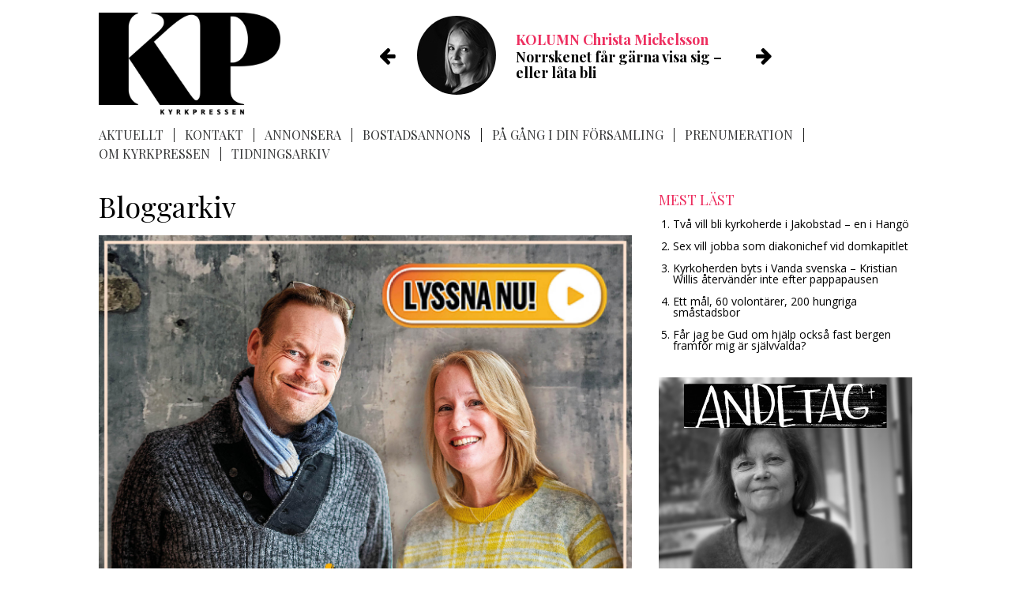

--- FILE ---
content_type: text/html; charset=utf-8
request_url: https://www.kyrkpressen.fi/arkiv/KP0633.pdf
body_size: 7729
content:
<!DOCTYPE HTML><html xmlns:og='http://ogp.me/ns#'><head><title>Kyrkpressen.fi</title>


<!-- Site by Magnic Oy - https://www.magnic.com -->

<meta http-equiv='Content-Type' content='text/html;charset=utf-8' /><meta property='og:image' content='https://www.kyrkpressen.fi/fileupl/kp_share.png' />
<meta property='og:title' content='Kyrkpressen.fi' />
<meta property='og:site_name' content='Kyrkpressen.fi' />
<meta property='og:type' content='website' />
<meta property='og:url' content='https://www.kyrkpressen.fi/arkiv/KP0633.pdf' />
<meta property='og:locale' content='sv_se' />
<link rel='icon' type='image/png' href='https://www.kyrkpressen.fi/fileupl/kp.png'><link rel='alternate' type='application/rss+xml' title='Kyrkpressen.fi - Nyheter' href='https://www.kyrkpressen.fi/rssfeed/news.xml' /><link rel='alternate' type='application/rss+xml' title='Kyrkpressen.fi - Helsingfors' href='https://www.kyrkpressen.fi/rssfeed/helsingfors.xml' /><link rel='alternate' type='application/rss+xml' title='Kyrkpressen.fi - Opinionsinlägg' href='https://www.kyrkpressen.fi/rssfeed/opinion_posts.xml' /><link rel='alternate' type='application/rss+xml' title='Kyrkpressen.fi - Kalender' href='https://www.kyrkpressen.fi/rssfeed/calendar.xml' /> <style type='text/css'>
 html {
		 	     
	     }

	  .ac_loading {
	              background : Window url('https://www.kyrkpressen.fi/images/loading.gif') right center no-repeat;
	      }      </style><link rel='stylesheet' type='text/css' href='https://www.kyrkpressen.fi/plugins/min/?f=css/system.css,modules/rssFeed/css/style.css,modules/map/css/style.css,modules/gallery/css/style.css,modules/banners/css/style.css,modules/shop/css/style.css,modules/shop/css/system.css,modules/updateLink/css/style.css,modules/annons/css/style.css,modules/videoEmbed/css/style.css,modules/slideshow/css/style.css,modules/audioPlayer/css/style.css,modules/audioPlayer/css/jplayer.blue.monday.css,modules/field_gridEditor2/css/guest.css,modules/formRenderer/css/spectrum.css,modules/formRenderer/css/awesomplete.css,modules/formRenderer/css/style.css,modules/field_fontIcons/css/style.css,modules/news/css/style.css,modules/slider_slick/css/../js/slick/slick.css' media='screen' /><link rel='stylesheet' type='text/css' href='//fonts.googleapis.com/css?family=Fira+Sans:300,400,500,700|Open+Sans:300,400,600,700|Playfair+Display:400,700,900' media='screen' /><link rel='stylesheet' type='text/css' href='https://www.kyrkpressen.fi/css/system_raw.css' media='screen'  /><link rel='stylesheet' type='text/css' href='https://www.kyrkpressen.fi/modules/annons/css/fonts.css' media='screen'  /><link rel='stylesheet' type='text/css' href='https://www.kyrkpressen.fi/modules/field_fontIcons/plugins/font-awesome/css/font-awesome.min.css' media='screen'  /><link rel='stylesheet' type='text/css' href='https://www.kyrkpressen.fi/filemanager/css/background.css?r=1474357328' media='screen'  /><link rel='stylesheet' type='text/css' href='https://www.kyrkpressen.fi/filemanager/css/style.css?r=1652531157' media='screen'  /><link rel='stylesheet' type='text/css' href='https://www.kyrkpressen.fi/filemanager/css/fmui.css?r=1474351834' media='screen'  /><link rel='stylesheet' type='text/css' href='https://www.kyrkpressen.fi/modules/tinymce/js/tinymce/skins/lightgray/skin.min.css' media='screen'  /><link rel='stylesheet' type='text/css' href='https://www.kyrkpressen.fi/css/jquery.fileupload-ui.min.css' media='screen'  /><!-- Google tag (gtag.js) -->
<script async src='https://www.googletagmanager.com/gtag/js?id=G-7K274DQCDQ'></script>
<script>
  window.dataLayer = window.dataLayer || [];
  function gtag(){dataLayer.push(arguments);}
  gtag('js', new Date());
  gtag('config', 'G-7K274DQCDQ');
</script></head><!DOCTYPE HTML><html xmlns:og='http://ogp.me/ns#'><head><title>Kyrkpressen.fi</title>


<!-- Site by Magnic Oy - https://www.magnic.com -->

<meta http-equiv='Content-Type' content='text/html;charset=utf-8' /><meta property='og:image' content='https://www.kyrkpressen.fi/fileupl/kp_share.png' />
<meta property='og:title' content='Kyrkpressen.fi' />
<meta property='og:site_name' content='Kyrkpressen.fi' />
<meta property='og:type' content='website' />
<meta property='og:url' content='https://www.kyrkpressen.fi/arkiv/KP0633.pdf' />
<meta property='og:locale' content='sv_se' />
<link rel='icon' type='image/png' href='https://www.kyrkpressen.fi/fileupl/kp.png'><link rel='alternate' type='application/rss+xml' title='Kyrkpressen.fi - Nyheter' href='https://www.kyrkpressen.fi/rssfeed/news.xml' /><link rel='alternate' type='application/rss+xml' title='Kyrkpressen.fi - Helsingfors' href='https://www.kyrkpressen.fi/rssfeed/helsingfors.xml' /><link rel='alternate' type='application/rss+xml' title='Kyrkpressen.fi - Opinionsinlägg' href='https://www.kyrkpressen.fi/rssfeed/opinion_posts.xml' /><link rel='alternate' type='application/rss+xml' title='Kyrkpressen.fi - Kalender' href='https://www.kyrkpressen.fi/rssfeed/calendar.xml' /> <style type='text/css'>
 html {
		 	     
	     }

	  .ac_loading {
	              background : Window url('https://www.kyrkpressen.fi/images/loading.gif') right center no-repeat;
	      }      </style><link rel='stylesheet' type='text/css' href='https://www.kyrkpressen.fi/plugins/min/?f=css/system.css,modules/rssFeed/css/style.css,modules/map/css/style.css,modules/gallery/css/style.css,modules/banners/css/style.css,modules/shop/css/style.css,modules/shop/css/system.css,modules/updateLink/css/style.css,modules/annons/css/style.css,modules/videoEmbed/css/style.css,modules/slideshow/css/style.css,modules/audioPlayer/css/style.css,modules/audioPlayer/css/jplayer.blue.monday.css,modules/field_gridEditor2/css/guest.css,modules/formRenderer/css/spectrum.css,modules/formRenderer/css/awesomplete.css,modules/formRenderer/css/style.css,modules/field_fontIcons/css/style.css,modules/news/css/style.css,modules/slider_slick/css/../js/slick/slick.css' media='screen' /><link rel='stylesheet' type='text/css' href='//fonts.googleapis.com/css?family=Fira+Sans:300,400,500,700|Open+Sans:300,400,600,700|Playfair+Display:400,700,900' media='screen' /><link rel='stylesheet' type='text/css' href='https://www.kyrkpressen.fi/css/system_raw.css' media='screen'  /><link rel='stylesheet' type='text/css' href='https://www.kyrkpressen.fi/modules/annons/css/fonts.css' media='screen'  /><link rel='stylesheet' type='text/css' href='https://www.kyrkpressen.fi/modules/field_fontIcons/plugins/font-awesome/css/font-awesome.min.css' media='screen'  /><link rel='stylesheet' type='text/css' href='https://www.kyrkpressen.fi/filemanager/css/background.css?r=1474357328' media='screen'  /><link rel='stylesheet' type='text/css' href='https://www.kyrkpressen.fi/filemanager/css/style.css?r=1652531157' media='screen'  /><link rel='stylesheet' type='text/css' href='https://www.kyrkpressen.fi/filemanager/css/fmui.css?r=1474351834' media='screen'  /><link rel='stylesheet' type='text/css' href='https://www.kyrkpressen.fi/modules/tinymce/js/tinymce/skins/lightgray/skin.min.css' media='screen'  /><link rel='stylesheet' type='text/css' href='https://www.kyrkpressen.fi/css/jquery.fileupload-ui.min.css' media='screen'  /><!-- Google tag (gtag.js) -->
<script async src='https://www.googletagmanager.com/gtag/js?id=G-7K274DQCDQ'></script>
<script>
  window.dataLayer = window.dataLayer || [];
  function gtag(){dataLayer.push(arguments);}
  gtag('js', new Date());
  gtag('config', 'G-7K274DQCDQ');
</script></head><!DOCTYPE HTML><html xmlns:og='http://ogp.me/ns#'><head><title>Kyrkpressen.fi - Bloggarkiv</title>


<!-- Site by Magnic Oy - https://www.magnic.com -->

<meta http-equiv='Content-Type' content='text/html;charset=utf-8' /><meta property='og:image' content='https://www.kyrkpressen.fi/fileupl/kp_share.png' />
<meta property='og:title' content='Kyrkpressen.fi' />
<meta property='og:site_name' content='Kyrkpressen.fi' />
<meta property='og:type' content='website' />
<meta property='og:url' content='https://www.kyrkpressen.fi/arkiv/KP0633.pdf' />
<meta property='og:locale' content='sv_se' />
<meta property='og:title' content='Kyrkpressen.fi' />
<meta property='og:site_name' content='Kyrkpressen.fi' />
<meta property='og:type' content='website' />
<meta property='og:url' content='https://www.kyrkpressen.fi/arkiv/KP0633.pdf' />
<meta property='og:locale' content='sv_se' />
<link rel='icon' type='image/png' href='https://www.kyrkpressen.fi/fileupl/kp.png'><link rel='alternate' type='application/rss+xml' title='Kyrkpressen.fi - Nyheter' href='https://www.kyrkpressen.fi/rssfeed/news.xml' /><link rel='alternate' type='application/rss+xml' title='Kyrkpressen.fi - Helsingfors' href='https://www.kyrkpressen.fi/rssfeed/helsingfors.xml' /><link rel='alternate' type='application/rss+xml' title='Kyrkpressen.fi - Opinionsinlägg' href='https://www.kyrkpressen.fi/rssfeed/opinion_posts.xml' /><link rel='alternate' type='application/rss+xml' title='Kyrkpressen.fi - Kalender' href='https://www.kyrkpressen.fi/rssfeed/calendar.xml' /><meta name='viewport' content='width=device-width, initial-scale=1.0'> <style type='text/css'>
 html {
		 	     
	     }

	  .ac_loading {
	              background : Window url('https://www.kyrkpressen.fi/images/loading.gif') right center no-repeat;
	      }      </style><link rel='stylesheet' type='text/css' href='https://www.kyrkpressen.fi/plugins/min/?f=css/system.css,modules/rssFeed/css/style.css,modules/map/css/style.css,modules/gallery/css/style.css,modules/banners/css/style.css,modules/shop/css/style.css,modules/shop/css/system.css,modules/updateLink/css/style.css,modules/annons/css/style.css,modules/videoEmbed/css/style.css,modules/slideshow/css/style.css,modules/audioPlayer/css/style.css,modules/audioPlayer/css/jplayer.blue.monday.css,modules/field_gridEditor2/css/guest.css,modules/formRenderer/css/spectrum.css,modules/formRenderer/css/awesomplete.css,modules/formRenderer/css/style.css,modules/field_fontIcons/css/style.css,modules/news/css/style.css,modules/slider_slick/css/../js/slick/slick.css' media='screen' /><link rel='stylesheet' type='text/css' href='//fonts.googleapis.com/css?family=Fira+Sans:300,400,500,700|Open+Sans:300,400,600,700|Playfair+Display:400,700,900' media='screen' /><link rel='stylesheet' type='text/css' href='//fonts.googleapis.com/css?family=Fira+Sans:300,400,500,700|Open+Sans:300,400,600,700|Playfair+Display:400,700,900' media='screen' /><link rel='stylesheet' type='text/css' href='https://www.kyrkpressen.fi/css/system_raw.css' media='screen'  /><link rel='stylesheet' type='text/css' href='https://www.kyrkpressen.fi/modules/annons/css/fonts.css' media='screen'  /><link rel='stylesheet' type='text/css' href='https://www.kyrkpressen.fi/modules/field_fontIcons/plugins/font-awesome/css/font-awesome.min.css' media='screen'  /><link rel='stylesheet' type='text/css' href='https://www.kyrkpressen.fi/filemanager/css/background.css?r=1474357328' media='screen'  /><link rel='stylesheet' type='text/css' href='https://www.kyrkpressen.fi/filemanager/css/style.css?r=1652531157' media='screen'  /><link rel='stylesheet' type='text/css' href='https://www.kyrkpressen.fi/filemanager/css/fmui.css?r=1474351834' media='screen'  /><link rel='stylesheet' type='text/css' href='https://www.kyrkpressen.fi/modules/tinymce/js/tinymce/skins/lightgray/skin.min.css' media='screen'  /><link rel='stylesheet' type='text/css' href='https://www.kyrkpressen.fi/css/jquery.fileupload-ui.min.css' media='screen'  /><link rel='stylesheet' type='text/css' href='https://www.kyrkpressen.fi/modules/tinymce/js/tinymce/skins/lightgray/skin.min.css' media='screen'  /><link rel='stylesheet' type='text/css' href='https://www.kyrkpressen.fi/css/jquery.fileupload-ui.min.css' media='screen'  /><link rel='stylesheet' type='text/css' href='https://www.kyrkpressen.fi/css/jquery.fileupload-ui.min.css' media='screen'  /><!-- Google tag (gtag.js) -->
<script async src='https://www.googletagmanager.com/gtag/js?id=G-7K274DQCDQ'></script>
<script>
  window.dataLayer = window.dataLayer || [];
  function gtag(){dataLayer.push(arguments);}
  gtag('js', new Date());
  gtag('config', 'G-7K274DQCDQ');
</script></head><body class='page-b regular-page other-page'><div class='page-shadow'></div><div class='page-wrap'><div class='top-container'><div class='row'><div class='small-12 columns'><div class='system-box-top system-box'></div></div></div><div class='row'><div class='small-12 large-4 columns'><div class='logo main-logo'  itemscope itemtype='http://schema.org/Organization'><a href='https://www.kyrkpressen.fi/' itemprop='url'><img itemprop='logo' width="1204" height="709" alt=' ' class='fm2image full'   src='https://www.kyrkpressen.fi/fileupl/KP_logga.jpg'></a></div></div><div class='small-12 large-6 pull-2 columns'><div class='system-box-logo-right system-box'><div class='item item-last mobile-hidden no-title'><div class='box-content'><div class='content-h'><div class='slick_slider fm2tmpl--slick_slider- fm2group slider_opinion_posts'><div class='item fm2item-opinion_posts-2120 kp_opinionsinlagg_slides'><div class='picture'><img width="100" height="100" alt=' ' class='fm2image banner'   src='https://www.kyrkpressen.fi/fileupl/__thumb__bannerChri.jpg'></div><div class='info'><div class='row1'><a href='https://www.kyrkpressen.fi/opinion/2120-norrskenet-far-garna-visa-sig-eller-lata-bli.html'><span class='title2'>Kolumn</span> <span class='by'>Christa Mickelsson</span></a></div><h2 class='title'><a href='https://www.kyrkpressen.fi/opinion/2120-norrskenet-far-garna-visa-sig-eller-lata-bli.html'>Norrskenet får gärna visa sig – eller låta bli</a></h2></div></div><div class='item fm2item-opinion_posts-2118 kp_opinionsinlagg_slides long-text'><div class='picture'><img width="100" height="100" alt=' ' class='fm2image banner'   src='https://www.kyrkpressen.fi/fileupl/__thumb__bannerAmanda_Audas-Kass3_CM_kvadrat.jpg'></div><div class='info'><div class='row1'><a href='https://www.kyrkpressen.fi/opinion/2118-far-jag-be-gud-om-hjalp-ocksa-fast-bergen-framfor-mig-ar-sjalvvalda.html'><span class='title2'>Kolumn</span> <span class='by'>Amanda Audas-Kass</span></a></div><h2 class='title'><a href='https://www.kyrkpressen.fi/opinion/2118-far-jag-be-gud-om-hjalp-ocksa-fast-bergen-framfor-mig-ar-sjalvvalda.html'>Får jag be Gud om hjälp också fast bergen framför mig är självvalda?</a></h2></div></div><div class='item fm2item-opinion_posts-2116 kp_opinionsinlagg_slides'><div class='picture'><img width="100" height="100" alt=' ' class='fm2image banner'   src='https://www.kyrkpressen.fi/fileupl/__thumb__bannerErkki.jpg'></div><div class='info'><div class='row1'><a href='https://www.kyrkpressen.fi/opinion/2116-religionsundervisningen.html'><span class='title2'>Ledare</span> <span class='by'>Jan-Erik Andelin</span></a></div><h2 class='title'><a href='https://www.kyrkpressen.fi/opinion/2116-religionsundervisningen.html'>Tron ges vikt i skolan när religionsundervisningen tänks om</a></h2></div></div></div></div></div></div></div></div></div><div class='wrap-menu wrap-row wrap-row-1 small-static'><div class='row'><div class='small-12 columns small-static'><div class='page-mainmenu-wrap'><div class='page-mainmenu menu-desktop orientation-horizontal'><a class='show-menu hidden'><span class='fa fa-bars menu-icon'></span><span class='text'>Meny</span></a><div class='menu-h'><ul class='menu-base'><li class='has-submenu visible-1'><a href='https://www.kyrkpressen.fi/aktuellt.html'>Aktuellt</a><ul class='ulmenu '><li class='item first'><a href='https://www.kyrkpressen.fi/nyheter.html'>Nyheter</a></li><li class='item'><a href='https://www.kyrkpressen.fi/opinion.html'>Opinion</a><ul class='ulmenu '><li class='item first'><a href='insandare2'>Insändare</a></li><li class='item'><a href='https://www.kyrkpressen.fi/ledare.html'>Ledare</a></li><li class='item'><a href='https://www.kyrkpressen.fi/kolumn.html'>Redaktionens kolumner</a></li><li class='item'><a href='https://www.kyrkpressen.fi/inkast.html'>Inkast</a></li></ul></li><li class='item'><a href='https://www.kyrkpressen.fi/helsingfors'>Helsingforssidorna</a></li><li class='item'><a href='https://www.kyrkpressen.fi/lokalt'>På gång i din församling</a></li><li class='item'><a href='https://www.kyrkpressen.fi/andetag.html'>Andetag</a></li></ul></li><li class='has-submenu visible-1'><a href='https://www.kyrkpressen.fi/ta-kontakt.html'>Kontakt</a><ul class='ulmenu '><li class='item first'><a href='https://www.kyrkpressen.fi/ta-kontakt.html'>Ta kontakt</a></li><li class='item'><a href='https://www.kyrkpressen.fi/tipsa-oss.html'>Tipsa oss</a></li><li class='item'><a href='https://www.kyrkpressen.fi/skicka-in-insandare.html'>Skicka in insändare</a></li><li class='item'><a href='https://www.kyrkpressen.fi/stall-fraga.html'>Våga fråga – fråga Kyrkpressen</a></li></ul></li><li class='has-submenu visible-1'><a href='https://www.kyrkpressen.fi/om-annonse.html'>Annonsera</a><ul class='ulmenu '><li class='item first'><a href='https://www.kyrkpressen.fi/om-annonse.html'>Om våra annonser</a></li><li class='item'><a href='https://www.kyrkpressen.fi/webbannonser.html'>Webbannonser</a></li><li class='item'><a href='https://www.kyrkpressen.fi/radannons.html'>Rad/familjeannonser</a></li><li class='item'><a href='https://www.kyrkpressen.fi/ilmoitustietoa-suomeksi.html'>Ilmoitustietoa suomeksi</a></li><li class='item'><a href='https://www.kyrkpressen.fi/kop-tidningsannons.html'>Lämna in radannons via webben</a></li><li class='item'><a href='https://www.kyrkpressen.fi/kyrkpressen-utkommer.html'>Så här utkommer Kyrkpressen</a></li></ul></li><li class='visible-1'><a href='https://www.kyrkpressen.fi/radannons.html'>Bostadsannons</a></li><li class='visible-1'><a href='https://www.kyrkpressen.fi/sokresultat.html'>På gång i din församling</a></li><li class='has-submenu visible-1'><a href='https://www.kyrkpressen.fi/ny-prenumeration.html'>Prenumeration</a><ul class='ulmenu '><li class='item first'><a href='https://www.kyrkpressen.fi/ny-prenumeration.html'>Ny prenumeration</a></li><li class='item'><a href='https://www.kyrkpressen.fi/adressandring.html'>Adressförändring</a></li><li class='item'><a href='https://www.kyrkpressen.fi/avsluta-prenumeration.html'>Avsluta prenumeration</a></li><li class='item'><a href='https://www.kyrkpressen.fi/uppehall-i-prenumerationen.html'>Uppehåll i prenumerationen</a></li></ul></li><li class='visible-1'><a href='https://www.kyrkpressen.fi/om-kyrkpressen.html'>Om Kyrkpressen</a></li><li class='visible-1'><a href='https://www.kyrkpressen.fi/tidningsarkiv.html'>Tidningsarkiv</a></li></ul></div></div><div class='logo-mobile hidden'><a href='https://www.kyrkpressen.fi/'><img  height="57" width="102" alt=' ' class='fm2image full'   src='https://www.kyrkpressen.fi/fileupl/logo_mobil_vit.svg'></a></div></div></div></div></div></div><div class='main-container'><div class='wrap-over-content wrap-row wrap-row-1 has-content'><div class='row'><div class='small-12 large-8 columns'><div class='system-box-over-content system-box'><div class='item desktop-hidden no-title'><div class='box-content'><div class='content-h'><div class='slick_slider fm2tmpl--slick_slider- fm2group slider_opinion_posts'><div class='item fm2item-opinion_posts-2120 kp_opinionsinlagg_slides'><div class='picture'><img width="100" height="100" alt=' ' class='fm2image banner'   src='https://www.kyrkpressen.fi/fileupl/__thumb__bannerChri.jpg'></div><div class='info'><div class='row1'><a href='https://www.kyrkpressen.fi/opinion/2120-norrskenet-far-garna-visa-sig-eller-lata-bli.html'><span class='title2'>Kolumn</span> <span class='by'>Christa Mickelsson</span></a></div><h2 class='title'><a href='https://www.kyrkpressen.fi/opinion/2120-norrskenet-far-garna-visa-sig-eller-lata-bli.html'>Norrskenet får gärna visa sig – eller låta bli</a></h2></div></div><div class='item fm2item-opinion_posts-2118 kp_opinionsinlagg_slides long-text'><div class='picture'><img width="100" height="100" alt=' ' class='fm2image banner'   src='https://www.kyrkpressen.fi/fileupl/__thumb__bannerAmanda_Audas-Kass3_CM_kvadrat.jpg'></div><div class='info'><div class='row1'><a href='https://www.kyrkpressen.fi/opinion/2118-far-jag-be-gud-om-hjalp-ocksa-fast-bergen-framfor-mig-ar-sjalvvalda.html'><span class='title2'>Kolumn</span> <span class='by'>Amanda Audas-Kass</span></a></div><h2 class='title'><a href='https://www.kyrkpressen.fi/opinion/2118-far-jag-be-gud-om-hjalp-ocksa-fast-bergen-framfor-mig-ar-sjalvvalda.html'>Får jag be Gud om hjälp också fast bergen framför mig är självvalda?</a></h2></div></div><div class='item fm2item-opinion_posts-2116 kp_opinionsinlagg_slides'><div class='picture'><img width="100" height="100" alt=' ' class='fm2image banner'   src='https://www.kyrkpressen.fi/fileupl/__thumb__bannerErkki.jpg'></div><div class='info'><div class='row1'><a href='https://www.kyrkpressen.fi/opinion/2116-religionsundervisningen.html'><span class='title2'>Ledare</span> <span class='by'>Jan-Erik Andelin</span></a></div><h2 class='title'><a href='https://www.kyrkpressen.fi/opinion/2116-religionsundervisningen.html'>Tron ges vikt i skolan när religionsundervisningen tänks om</a></h2></div></div></div></div></div></div><div class='item item-last desktop-hidden no-title'><div class='box-content'><div class='content-h'>
<ul class="c-full-width-links">
<li><a href="https://www.kyrkpressen.fi/lokalt.html" style="background-color: #ff0064;">Alla lokala sidor hittar du h&auml;r</a></li>
<li><a href="https://www.kyrkpressen.fi/helsingfors/">H&auml;r hittar du nyheter om Helsingfors</a></li>
</ul>
</div></div></div></div></div></div></div><div class='row'><div class='small-12 large-8 columns'><div class='main-content-wrap'><h1>Bloggarkiv</h1><div class='month_blog'><div class='name'></div><div style='clear:both;'></div></div><div class='blog'></div><div id='l25128b7af02694f36f60788a557fb35a-op'></div><div id='l25128b7af02694f36f60788a557fb35a'><div id='l25128b7af02694f36f60788a557fb35a-default' class='hidden'><table border='0' style='width:100%;'><tr><td style='padding-left:5px;'><a href='https://www.kyrkpressen.fi/?blog=../&amp;id2=gunnar.boling @ multi.fi&amp;id=https://cutepix.info/sex/riley-reyes.php&amp;offset=7989&amp;p=15&amp;navblog=5'>Föregående</a></td><td style='text-align:right;padding-right:5px;'><a href='https://www.kyrkpressen.fi/?blog=../&amp;id2=gunnar.boling @ multi.fi&amp;id=https://cutepix.info/sex/riley-reyes.php&amp;offset=7989&amp;p=15&amp;navblog=7'>Nästa</a></td></tr></table></div></div></div><div class='system-box-under-maincontent system-box'><div class='item item-last mobile-hidden no-title'><div class='box-content'><div class='content-h'><p><a href="https://upptacktsresorinat.podbean.com/" target="_blank" rel="noopener"><img src="https://www.kyrkpressen.fi/filemanager/public_pics/Uppta_cktsresor_webb.jpg" /></a></p></div></div></div></div></div><div class='small-12 large-4 columns'><div class='system-box-right system-box'><div class='item no-title'><div class='box-content'><div class='content-h'><p><div class='kp_top_stories fm2tmpl--top_stories-kp fm2group'><div class='info'><h3 class='title'>Mest läst</h3><ol><li><a href='https://www.kyrkpressen.fi/nyheter/63360-tva-vill-bli-kyrkoherde-i-jakobstad-en-i-hango.html'>Två vill bli kyrkoherde i Jakobstad – en i Hangö</a></li><li><a href='https://www.kyrkpressen.fi/nyheter/63362-sex-vill-jobba-som-diakonichef-vid-domkapitlet.html'>Sex vill jobba som diakonichef vid domkapitlet</a></li><li><a href='https://www.kyrkpressen.fi/nyheter/63352-kyrkoherde-vanda.html'>Kyrkoherden byts i Vanda svenska – Kristian Willis återvänder inte efter pappapausen</a></li><li><a href='https://www.kyrkpressen.fi/nyheter/63350-ett-mal-60-volontarer-200-hungriga-smastadsbor.html'>Ett mål, 60 volontärer, 200 hungriga småstadsbor</a></li><li><a href='https://www.kyrkpressen.fi/opinion/2118-far-jag-be-gud-om-hjalp-ocksa-fast-bergen-framfor-mig-ar-sjalvvalda.html'>Får jag be Gud om hjälp också fast bergen framför mig är självvalda?</a></li></ol></div></div></p></div></div></div><div class='item mobile-hidden no-title'><div class='box-content'><div class='content-h'><p><div class='kp_special_blog_small fm2tmpl-special_blog-special_blog_small-kp fm2group'><a class='item fm2item-special_blog-900' style='background-image: url("https://www.kyrkpressen.fi/fileupl/__thumb__top_fittedca_svartvit_beskuren-Ymd-1.jpg");' href='https://www.kyrkpressen.fi/andetag'><div class='an-logo'><img width="502" height="108" alt=' ' class='fm2image full'   src='https://www.kyrkpressen.fi/fileupl/andetag_logo.jpg'></div><div class='title'><div class='by'>Catherine Granlund:</div><h2 lang='sv'>Förintelsens minnesdag 27.1 Judarna</h2></div></a></div></p></div></div></div><div class='item mobile-hidden no-title'><div class='box-content'><div class='content-h'><p><a href="https://www.kyrkpressen.fi/lokalt"><img src="https://www.kyrkpressen.fi/filemanager/public_pics/lokalt_pa_ga_ng-Ymd-1-Ymd-1.jpg" alt="" width="527" height="162" /></a></p></div></div></div><div class='item mobile-hidden no-title'><div class='box-content'><div class='content-h'><a href="https://www.kyrkpressen.fi/helsingfors/"><img src="https://www.kyrkpressen.fi/filemanager/46/Hfors1.jpg" alt="" width="409" height="129" /></a></div></div></div><div class='item mobile-hidden no-title'><div class='box-content'><div class='content-h'><p><a href="https://www.kyrkpressen.fi/fileupl/KP_Lokalt_nr._2-Ymd-1.pdf"><img style="width: 880px; height: 176px;" src="https://www.kyrkpressen.fi/filemanager/public_pics/Ska_rmavbild_2020-10-23_kl._11.05.33_880x177.png" width="880" height="176" /></a></p></div></div></div><div class='item no-title'><div class='box-content'><div class='content-h'><div id="fb-root-"> </div>
<div class="fb-like-container"> </div>
<script>// <![CDATA[  (function(){  document.addEventListener("DOMContentLoaded", function(event) {    var container = $('.fb-like-container');    $(window).bind("load resize", function(){          container.html('<div class="fb-like-box" data-header="true" data-stream="false" data-show-faces="true" data-width="' + container.width() + '" data-href="http://www.facebook.com/kyrkpressen"> </div>');      FB.XFBML.parse( );        });  });  })();  // <![CDATA[  (function(d, s, id) {    var js, fjs = d.getElementsByTagName(s)[0];    if (d.getElementById(id)) {return;}    js = d.createElement(s); js.id = id;    js.src = "//connect.facebook.net/sv_SE/all.js#xfbml=1&appId=207813972616477";    fjs.parentNode.insertBefore(js, fjs);  }(document, 'script', 'facebook-jssdk'));  // ]]></script></div></div></div><div class='item no-title'><div class='box-content'><div class='content-h'><div class='banners_list_banners2 fm2tmpl--list_banners2-banners fm2group' id='list_banners_right_top'><div class='item fm2item-banners-676' data-track-content data-content-name='https://www.helsinginseurakunnat.fi/sv/johannesforsamling/artikkelit/detduletarefterfinnsredan' data-content-piece='banners.676'><a href='https://www.kyrkpressen.fi/?module=banners&amp;id=676' target='_blank'><img width="409" height="409" alt=' ' class='fm2image right_top'   src='https://www.kyrkpressen.fi/fileupl/__thumb__right_topKP_banner_410x410px.jpg'></a></div></div></div></div></div><div class='item no-title'><div class='box-content'><div class='content-h'><div class="c-kyrkanu-wrap">
<p class="subheader">I samarbete med Kyrkans central f&ouml;r det svenska arbetet</p>
<div class="c-content">
<p> </p>
<p> </p>
<p><img src="https://www.kyrkpressen.fi/filemanager/public_pics/Ska_rmavbild_2020-12-29_kl._18.02.33-Ymd-1.png" /></p>
<p><div class='kp_kyrkanu fm2tmpl--kyrkanu-kp fm2group'><div class='item'><h3 class='title'><a href='https://kyrkanu.evl.fi/nagot-bortom-bergen/' target='_blank'>Något bortom bergen</a></h3><div class='author'>Sixten Ekstrand</div><div class='description'><a href='https://kyrkanu.evl.fi/nagot-bortom-bergen/' target='_blank'>Andlighet är inne igen.</a></div></div><div class='item'><h3 class='title'><a href='https://kyrkanu.evl.fi/kontinentalplattorna-glider-isar/' target='_blank'>Kontinentalplattorna glider isär</a></h3><div class='author'>Sixten Ekstrand</div><div class='description'><a href='https://kyrkanu.evl.fi/kontinentalplattorna-glider-isar/' target='_blank'>För några veckor sedan valde den anglikanska kyrkan Sarah Mullally till ny ärkebiskop i Canterbury.</a></div></div></div></p>
</div>
</div></div></div></div><div class='item item-last mobile-hidden desktop-hidden no-title'><div class='box-content'><div class='content-h'><!-- LightWidget WIDGET -->
<script src="http://cdn.lightwidget.com/widgets/lightwidget.js"></script>
<iframe class="lightwidget-widget" style="width: 100%; border: 0; overflow: hidden;" src="http://lightwidget.com/widgets/90295cabdda5544892697563d49f53f3.html" scrolling="no"></iframe></div></div></div></div></div></div><div class='row'><div class='small-12 large-8 columns'><div class='system-box-under-content system-box'></div></div></div></div><div class='footer-container'><div class='row'><div class='small-12 columns'><div class='system-box-footer system-box'><div class='item item-last no-title'><div class='box-content'><div class='content-h'><p><a href="https://www.kyrkpressen.fi/"><img id="mobilehidden" src="https://www.kyrkpressen.fi/filemanager/public_pics/Sidbilder/kp-kort.svg" alt="" width="150" height="74" /> </a></p>
<div class="c-footer-contact">
<p>Kyrkpressen &auml;r en kristen debatt- och kulturtidning som ges ut av <strong>Fontana Media</strong>. Fontana Media &auml;gs i sin tur av <strong>F&ouml;rsamlingsf&ouml;rbundet</strong>.<br />Ansvarig utgivare &auml;r Nicklas Storbj&ouml;rk. nicklas.storbjork<a href="mailto:nicklas.storbjork@kyrkpressen.fi">@kyrkpressen.fi</a></p>
</div></div></div></div></div></div></div></div></div><!-- Piwik -->
<script type='text/javascript'>
  var _paq = _paq || [];
  _paq.push(['setDomains', ['*.www.kyrkpressen.fi']]);
  _paq.push(['trackPageView']);
  _paq.push(['trackVisibleContentImpressions']);
  _paq.push(['enableLinkTracking']);
  (function() {
    var u='//analytics.magnic.com/';
    _paq.push(['setTrackerUrl', u+'piwik.php']);
    _paq.push(['setSiteId', 2]);
    var d=document, g=d.createElement('script'), s=d.getElementsByTagName('script')[0];
    g.type='text/javascript'; g.async=true; g.defer=true; g.src=u+'piwik.js'; s.parentNode.insertBefore(g,s);
  })();
</script>
<noscript><p><img src='//analytics.magnic.com/piwik.php?idsite=2' style='border:0;' alt='' /></p></noscript>
<!-- End Piwik Code -->
<script type='text/javascript'>  var linkType=0;</script>
		 <script type='text/javascript'>var javascriptArr={};
	       var langArr={"add":"Lägg till","edit":"Ändra","delete":"Ta bort","order":"Byt ordning","crop":"Klipp bild","confirm_del":"Är du säker att du vill ta bort \"[table]\"?","blacklist":"Svart lista","month_long":{"0":"Januari","1":"Februari","2":"Mars","3":"April","4":"Maj","5":"Juni","6":"Juli","7":"Augusti","8":"September","9":"Oktober","10":"November","11":"December"},"week_short":{"0":"Sö","1":"Må","2":"Ti","3":"On","4":"To","5":"Fr","6":"Lö"},"next":"Nästa","previous":"Föregående","close":"Stäng","hoverMOn":"Sätt på edit-menyn","hoverMOff":"Stäng av edit-menyn","msgRefreshSession":"Du loggas snart ut. Vill du förnya sessionen?","btnRefresh":"Förnya sessionen","btnCancle":"Avbryt","titleAlert":"Meddelande","cbKeepLogged":"Håll mej inloggad","cbSaveUS":"Spara i användarinställningarna","btnLogin":"x","num_files_not_uploaded":"Det finns [num] filer som inte ännu är uppladdade.","form_changed_confirm":"Du har ändrat påtabellen. Är du säker att du inte vill spara?","dropToUpload":"Dra in filer hit för att ladda upp.","save":"Spara","ok":"Ok","cancel":"Avbryt","reset":"Återställ","passwords_do_not_match":"Lösenorden är inte samma.","link_copied":"other - link_copied","copy_failed":"other - copy_failed"};
javascriptArr['jsLang']=1;

var loginRefreshLifetime=1200;
var loginRefreshTimer;
var loginRefreshTimerAH;
javascriptArr['loginRefreshPrompt']=1;
</script>
		 <script type='text/javascript' src='https://www.kyrkpressen.fi/filemanager/js/3d7b4629dcfd81ab792e9fa5d2fd5528.js'></script><script type='text/javascript' src='https://www.kyrkpressen.fi/filemanager/js/64106840c144184712a705031bfcece2.js'></script><script type='text/javascript' src='https://www.kyrkpressen.fi/filemanager/js/eee98dc68323ea98ea624922779cbfff.js'></script><script type='text/javascript' src='https://www.kyrkpressen.fi/filemanager/js/cbe10f10722a9732eedacc446545c3f5.js'></script><script type='text/javascript' src='https://www.kyrkpressen.fi/filemanager/js/004882cb30f78bf39c6f095d624a5ae8.js'></script><script type='text/javascript' src='https://www.kyrkpressen.fi/filemanager/js/4d21d3a805b6c60d8972fbb175af6205.js'></script><script type='text/javascript' src='https://www.kyrkpressen.fi/filemanager/js/63a022cf32d27edb0a54977e814522b9.js'></script><script type='text/javascript' src='https://www.kyrkpressen.fi/filemanager/js/b2e6267443fbcda0d36b45417ba1d556.js'></script><script type='text/javascript' src='https://www.kyrkpressen.fi/filemanager/js/8f5a5cb3c88e20a3e3ad116540b50160.js'></script><script type='text/javascript' src='https://www.kyrkpressen.fi/filemanager/js/a0de976d8cb67762e87379c3efcc54ea.js'></script><script type='text/javascript' src='https://www.kyrkpressen.fi/filemanager/js/df5066d6e7a97ae4c83a2e44e973376d.js'></script><script type='text/javascript' src='https://www.kyrkpressen.fi/filemanager/js/5e117a78eafa1177fc851e859ab5974f.js'></script><script type='text/javascript' src='https://www.kyrkpressen.fi/filemanager/js/383cc91b9a5834f2dc0e5eded537156e.js'></script><script type='text/javascript' src='https://www.kyrkpressen.fi/filemanager/js/16c5871f2dfceb3931f075d37d5f6d05.js'></script><script type='text/javascript' src='https://www.kyrkpressen.fi/filemanager/js/91ef48cadb65d46da27c67c9271c11f3.js'></script><script type='text/javascript' src='https://www.kyrkpressen.fi/filemanager/js/18099be89168737094c0f367faad7bdb.js'></script><script type='text/javascript' src='https://www.kyrkpressen.fi/filemanager/js/18825dc8de6e6932f48b8a512c1296a8.js'></script><script type='text/javascript' src='https://www.kyrkpressen.fi/filemanager/js/dbd16de8c7ed25d7b0529788064e718d.js'></script><script type='text/javascript' src='https://www.kyrkpressen.fi/filemanager/js/b86e8b19192887491e34b7a6a8353453.js'></script><script type='text/javascript' src='https://www.kyrkpressen.fi/filemanager/js/c8801abab4ae27ea4af39d5efb804b80.js'></script><script type='text/javascript'>
	var fmSerial='fm2kyrkpressenfi123';
	if(typeof(fm2)=='object'){
	    fm2.conf.http_root='https://www.kyrkpressen.fi/';
	    fm2.conf.minify=true;
	}</script><div style='display:none;' class='loading'><img src='https://www.kyrkpressen.fi/images/loading-big.gif' alt='Loading...' width="56" height="21" ></div><script type='text/javascript'>
$(document).ready(function(){
    fm2.initFm2({'historyjs':0,'sconf':{"editmenytype":"classhover","is_utf8":"1","is_adminpage":"0","platform":"computer","browser":{"browser":"","version":"","platform":"computer","is_touch_device":""},"is_first_pageload":"1","language":"se","inplace_edit":""}});
fm2.loader.markLoaded(['modules/tinymce/js/tinymce/skins/lightgray/skin.min.css','css/jquery.fileupload-ui.min.css','css/jquery.fileupload-ui.min.css']);
fm2.loader.ex(['modules/tinymce/js/tinymce/tinymce.min.js','modules/tinymce/js/tinymce.plugin.readmore.js','js/jquery-file-uploader/jquery.tmpl.min.js','js/jquery-file-uploader/jquery.ui.widget.js','js/jquery-file-uploader/load-image.min.js','js/jquery-file-uploader/canvas-to-blob.min.js','js/jquery-file-uploader/jquery.iframe-transport.js','js/jquery-file-uploader/jquery.fileupload.js','js/jquery-file-uploader/jquery.fileupload-ip.js','js/jquery-file-uploader/jquery.fileupload-ui.js']);
fm2.ui.mobileInit('.mobile-menu');
typeof pg_cus === 'object' && pg_cus.stickyOffset({top_offset_from: '.page-mainmenu-wrap', targets: '.mobile-menu'});
shop.initAddToCart('.cart_small_static');
loadMore.init('l25128b7af02694f36f60788a557fb35a');
(function(){var t = $('.slider_opinion_posts').not('.slick-initialized');t.length > 0 && t.slick({"autoplay":true,"slidesToShow":1,"slidesToScroll":1,"speed":300,"autoplaySpeed":5000,"infinite":true,"swipe":true,"waitForAnimate":false,"prevArrow":"<div class='slick-prev'><i class='fa fa-arrow-left'><\/i><\/div>","nextArrow":"<div class='slick-next'><i class='fa fa-arrow-right'><\/i><\/div>"});})();
ddmenu.init('.page-mainmenu',{"sticky_from_top":true,"orientation":"horizontal","anchor_links":false,"sticky":true,"static_sticky":0});
(function(){
	var l = $('#list_banners_top');l.find('> *')
		.sort(function(){return Math.random() - 0.5;})
		.detach().appendTo(l);
})();
(function(){
	var l = $('#list_banners_right_bottom');l.find('> *')
		.sort(function(){return Math.random() - 0.5;})
		.detach().appendTo(l);
})();
(function(){
	var l = $('#list_banners_right_top');l.find('> *')
		.sort(function(){return Math.random() - 0.5;})
		.detach().appendTo(l);
})();

});
</script></body></html>

--- FILE ---
content_type: text/css; charset=utf-8
request_url: https://www.kyrkpressen.fi/plugins/min/?f=css/system.css,modules/rssFeed/css/style.css,modules/map/css/style.css,modules/gallery/css/style.css,modules/banners/css/style.css,modules/shop/css/style.css,modules/shop/css/system.css,modules/updateLink/css/style.css,modules/annons/css/style.css,modules/videoEmbed/css/style.css,modules/slideshow/css/style.css,modules/audioPlayer/css/style.css,modules/audioPlayer/css/jplayer.blue.monday.css,modules/field_gridEditor2/css/guest.css,modules/formRenderer/css/spectrum.css,modules/formRenderer/css/awesomplete.css,modules/formRenderer/css/style.css,modules/field_fontIcons/css/style.css,modules/news/css/style.css,modules/slider_slick/css/../js/slick/slick.css
body_size: 14405
content:
body{margin:0px;padding:0px}body,html{height:100%}figure{margin:0px}div.edit_div{z-index:99999}img{border:0}.fm-ui-showmessage{background-color:#fff;padding:1em;max-width:50%}.fm-ui-button-h{text-align:right;padding-top:0.5em}.fm-ui-button-h
ul{list-style:none;margin:0em;padding:0em}.fm-ui-button-h
li{display:inline}.fm-ui-button-h .fm-ui-button
a{display:inline-block;background-color:#4cc9e9;color:#fff;padding:0.4em 1em;margin-left:1em;text-decoration:none;cursor:pointer}.fm-ui-button-h .fm-ui-button:first-of-type
a{margin-left:0em}.fm-ui-button-h .fm-ui-button a:hover{background-color:#2cb8dc}.fm-field-checkbox{max-height:15em;overflow-y:auto}.fieldTypeDesc{font-size:0.9em;width:1.7em;height:1.7em;font-weight:bold;font-family:serif;font-style:italic;display:inline-block;border-radius:50%;background-color:#6cae30;text-align:center;vertical-align:middle;color:#fff}.fm2-inplace-crop{cursor:move;background-repeat:no-repeat}.fm2-crop-buttons{position:absolute;z-index:10}.fm2-crop-buttons
img{cursor:pointer}.fm_crop_cropping{box-shadow:0px 0px 1px 2px #d3deff}.fmemptyentry-h{display:none}.fmph-text{opacity:0.6}.fmupload-wrap{position:relative;display:inline-block}.fmupload-progress{position:absolute;background-color:rgba(255,255,255,0.5);width:100%;top:0px;right:0px}.fileupload-description{margin:0.5em auto;text-align:center;font-size:1.3em}.fileupload-hover{background-color:#a3ffae !important;background-image:none !important}.fileupload-hover,.fileupload-content,.ui-widget-content{-webkit-transition:all 300ms ease-out;-moz-transition:all 300ms ease-out;-ms-transition:all 300ms ease-out;-o-transition:all 300ms ease-out;transition:all 300ms ease-out}.ui-widget-content.ui-autocomplete{transition:none}.fileupload-content
.files{width:100%}.fileupload-content .ui-progressbar{width:99% !important}.fileupload-content .files .ui-progressbar{height:10px !important}.fileupload-content .files
.progress{vertical-align:bottom}.fileupload-content .files
.preview{text-align:center}.fileupload-content .files
.cancel{text-align:right}.inplace-upload-placeholder{background-color:#d3deff;border-radius:0.7em;font-size:1.2em;line-height:2em;text-align:center}.system-optional-uploader-links{font-size:0.9em;opacity:0.8;margin-bottom:0.4em}.item.fm-has-files{-webkit-transition:background-color 300ms ease-out;-moz-transition:background-color 300ms ease-out;-o-transition:background-color 300ms ease-out;transition:background-color 300ms ease-out}.fm-row-item.fm-dz-over,.item.fm-has-files.fm-dz-over{background-color:#a3ffae}.fm-row-item.fm-dz-progress-h
, .item.fm-has-files .fm-dz-progress-h{position:relative}.fm-row-item .fm-dz-progress-bg
, .item.fm-has-files .fm-dz-progress-bg{position:absolute;top:0em;left:0em;right:0em;background-color:#e3e3e3}.fm-row-item .fm-dz-progress-bar
, .item.fm-has-files .fm-dz-progress-bar{background-color:#63c35e;height:3px;width:0%}.system-adminbar{background-color:#fff;width:100%;position:fixed;bottom:0px;left:0px;padding:0.5em;box-shadow:0px 0px 6px 0px rgba(0,0,0,0.5)}.sortable-hl{display:block;border:2px
dotted #dfdfff;height:50px;opacity:0.3;-ms-filter:"progid:DXImageTransform.Microsoft.Alpha(Opacity=30)";filter:alpha(opacity=30)}.system-entry-files
.form{opacity:0.2}.system-entry-files .form:hover{opacity:1}.fm-textarea{width:95%}.fm-tagtext-description
ul{list-style:none;max-width:900px}.fm-tagtext-description ul
li{display:inline-block;border:1px
solid grey;border-radius:2px;padding:2px;margin-right:2px;margin-bottom:2px}.ui-button{margin-left:-1px}.fm2-combobox .ui-autocomplete-input
, .fm2-combobox .ui-button-icon-only .ui-button-text{padding:0;line-height:1.5em}.fm2-combobox .ui-autocomplete-input{padding-left:5px}.fm2-combobox .ui-button-icon-only{position:relative;top:-2px}.fm2-combobox .ui-autocomplete{transition:none;max-height:300px;overflow-y:auto}.fm2-combobox .ui-autocomplete .ui-menu-item
a{display:block;padding:0.3em 0.5em;text-decoration:none}body.adminbody div.fm2-hidden-field
,div.system-admincontent div.fm2-hidden-field{display:none}.fm2-editable-edit-icon{min-width:16px;min-height:16px;position:absolute;z-index:10;background-color:#fff;background-color:rgba(255,255,255,0.8);color:#000;padding:1px;cursor:pointer}.fm2-editable-edit-icon-visible{border-radius:1em;border:1px
solid #dedefd;padding:0.5em;-webkit-box-shadow:1px 1px 6px 0px rgba(0, 0, 0, 0.1);box-shadow:1px 1px 6px 0px rgba(0, 0, 0, 0.1)}.fm2-editable-edit-icon
button{min-height:2em;display:block;width:100%;text-align:left}.fm2-editable-hover
,.fm2-editable-hover *
,.fm2contenteditable-a
,.system-admincontent .hl-save{background-color:#d3deff;background-color:rgba(127,160,255,0.4)}.fm2contenteditable-a{min-width:2em}.fm-background-red
,.fm2-editable-hover-red *
,.system-admincontent .hl-delete,.fm2-editable-hover-red{background-color:#ff5858;background-color:rgba(255,88,88,0.4)}.fm2-editable-hover-red img
,.fm2-editable-hover
img{opacity:0.7}.fm2contenteditable-a{cursor:text;min-width:2em;min-height:1em}body.adminbody ul.buttons
,div.system-admincontent
ul.buttons{list-style:none;display:block;border-bottom:1px dotted #dedefd;margin-bottom:3px}body.adminbody ul.buttons li
,div.system-admincontent ul.buttons
li{display:inline}body.adminbody ul.buttons li:first-child a
,div.system-admincontent ul.buttons li:first-child
a{-moz-border-radius-topleft:5px;-moz-border-radius-topright:0px;-moz-border-radius-bottomright:0px;-moz-border-radius-bottomleft:0px;-webkit-border-radius:5px 0px 0px 0px;border-radius:5px 0px 0px 0px}body.adminbody ul.buttons a
,div.system-admincontent ul.buttons
a{display:inline-block;padding:0px
3px;border-right:1px dotted #dedefd;line-height:18px}body.adminbody ul.buttons img
,div.system-admincontent ul.buttons
img{vertical-align:middle}body.adminbody ul.buttons a:hover
,div.system-admincontent ul.buttons a:hover{background-color:#f1f1f1}.loading{top:10px;left:10px;position:fixed;display:none}.system-small-fields{float:right;max-width:40%}.system-adminmenu
ul{list-style:none;margin:0px;padding:0px}.admin-list{background-color:#f1f1f1}.admin-list:hover{background-color:#dfdfff}div.system-list-holder div.quicksearch-holder{display:block;float:right}.quicksearch-holder
form{display:inline-block;margin-left:0.5em}div.system-list-holder
td{padding:0.2em;line-height:1em}.system-list-holder .system-buttons{white-space:nowrap;text-align:center}div.edit-rows-holder{display:inline-block}.fm2form .system-field-file .url-import{clear:both}.fm2form .system-field-file .url-import .preview
img{max-width:150px;max-height:150px}.system-i{display:inline}div.system-fieldbox
,div.system-audio_samples div.system-audio-range{border:1px
solid #dedefd;border-radius:5px;-moz-border-radius:5px}div.system-fieldbox-title{padding:5px}div.system-fieldbox{padding:5px}div.system_form_links{margin:0px
30px 5px 0px}div.system_form_links
h2{display:inline-block}div.system_form_links
ul{list-style:none;display:inline;float:right}div.system_form_links
li{display:inline-block;margin:2px
5px}.system-admin-buttons{z-index:1;background-color:#fff;border-radius:0.5em}div.system_form_links .system-admin-buttons
.buttonset{display:inline-block}div.system-admincontent .system-listbuttons{padding:2px
4px;margin-top:2px;margin-bottom:2px}.system-listbuttons{overflow:auto;padding:0.25em}div.system-admincontent .system-admin-buttons2{margin-top:2px}.system-admincontent .hl-delete
,.system-admincontent .hl-save{-webkit-border-radius:5px;border-radius:5px}.system-button-save{cursor:pointer}#fileOutput
li{cursor:move}.tags-list
div{float:left;border:1px
solid grey;margin:1px;padding:2px;cursor:move;position:relative;background-color:#fff}.tags-list
.remove{cursor:pointer;position:absolute;right:0;top:0;background-color:#ff6161;color:#fff;width:1em;text-align:center;display:none;text-decoration:none}.tags-list div:hover
.remove{display:inline-block}.video-splash1p{position:relative}.video-splash1{position:absolute;bottom:10px;right:10px}.form-error{color:red}.system-fieldgroup{border:1px
solid #dedefd;padding:2px}.system-fieldgroup
table{margin-bottom:5px;border:1px
dotted #dedefd}.system-fieldgroup table:hover{border:1px
solid #9292eb}.system-selected-item{background-color:#fffca9}.fm-list-sync-active{background-color:#a9ffb3}.fm-smallscreen .login-l-logged{-webkit-border-radius:5px 0px 0px 0px;border-radius:5px 0px 0px 0px;bottom:0px;border:none}.fm-smallscreen .login-l-visible
,.fm-smallscreen .login-l-visible .adminbox-content{width:100%}.fm-smallscreen .login-l-logged .adminbox-control
button{width:5em;height:2.5em}.fm-smallscreen .login-l-visible .adminbox-content .admin-links{line-height:2.5em}.fm-smallscreen .system-admincontent
.label{background-color:#E6E6E6;display:block;padding:0.3em;margin-bottom:0.2em}.fm-smallscreen .system-admincontent{padding:0.4em;padding-bottom:2.9em}.fm-smallscreen .system-admincontent .system-button-delete{display:none}.fm-smallscreen .system_form_links .buttonset .system-button-delete{display:inline-block}.fm-smallscreen .system_form_links
ul{padding:0px}.ulMenu-expand{cursor:pointer}.ulMenu, .ulMenu
ul{list-style-type:none;padding:0px}.ulMenu{margin:0px}.ulMenu
ul{margin-left:15px}.login-l{position:fixed;bottom:10px;right:0px;font-family:sans-serif}.login-l .login-errortd{color:red}ul.system-get-error
li{color:#fff;background-color:red;padding:1px}.system-pagenav{display:block}.system-pagenav-current{font-weight:bold}.form-wide-elm{margin:5px
0px 5px 0px;clear:both}textarea.fm-tagtext
,.form-wide-wide input, .form-wide-wide
textarea{width:95%}.form-wide-elm
.field_elements{width:67%;float:left}.form-wide-elm
.field_description{float:right;width:30%}.system-form-wide_desc-holder .form-wide-subform .field_elements
,.system-form-wide_desc-holder .form-wide-subform
.field_description{width:auto;float:none}.system-form-wide_desc-holder .form-wide-subform
.label{font-size:1.4em;margin-bottom:0.3em}.system-alertbns{padding-top:0.5em}.system-info{padding:5px;margin:0px
2px}.system-login-form{margin-bottom:5px}div.system-eboxholder
div.item{background-color:#fff;color:#000;border:1px
solid #85B1DE;border-radius:5px;-moz-border-radius:5px;padding:4px;margin-bottom:1px;cursor:move;position:relative}div.system-eboxholder{border:1px
solid #DEDEFD;border-radius:5px;-moz-border-radius:5px;padding:2px;min-height:50px;min-width:150px;padding:2px}div.system-eboxover{background-color:yellow}div.system-eboxholder
div.del{position:absolute;top:0px;right:0px;cursor:pointer}div.system-box-custom
div.del{display:none}div.system-box-custom{position:fixed;top:10px;right:10px}div.system-box>h6{font-size:1em;margin:0px
5px;-moz-border-radius-topleft:5px;-moz-border-radius-topright:5px;-moz-border-radius-bottomright:0px;-moz-border-radius-bottomleft:0px;border-top-left-radius:5px;border-top-right-radius:5px;border-bottom-right-radius:0px;border-bottom-left-radius:0px;border:1px
solid #DEDEFD;display:inline-block;padding:1px
4px;border-bottom:0px}div.system-audio-range{width:400px}div.system-audio_samples div.system-audio-range{padding:10px;margin-bottom:2px}div.system-audio_samples div.system-audio-range
.name{font-weight:bold}div.system-audio_samples div.system-audio-range div.controls
,div.system-audio_samples div.system-audio-range div.cut-controls
,.system-admincontent
.miniplayer{display:inline-block;border:1px
solid #dedefd;padding:2px;margin-bottom:4px;margin-right:2px;border-radius:4px;-moz-border-radius:4px}.clearfix{clear:both}.hidden{display:none}.system-admin-form{width:100%}.system-admin-form
td.admintd{width:150px}.admin
label{margin-bottom:0.2em;display:inline-block}.adminitem{font-weight:normal}li.admin{cursor:move;margin-left:0;padding-left:0;list-style:none}ul.admin{margin:0;padding:0}.system_form_error_top
.description{background-color:#f85757}.system_form_error_top .description
.icon{font-size:1.5em;float:left;margin-right:0.5em}.system_form_error_top .field, .system_form_error_top
.description{color:#fff;padding:0.5em;margin-bottom:1px}.system_form_error_top
.field{background-color:#f88}.system_form_error_top .field
.label{width:25%;float:left}.system_form_error_top .field .label
a{color:inherit}.system_form_error_top .field .label a:hover{text-decoration:underline}.system_form_error_top .field
.message{margin-left:27%}.error-anchor{padding-top:100px;margin-top:-100px}.edit_div
.sulje{position:absolute;right:-8px;top:-8px;cursor:pointer;background-image:url('[data-uri]');background-position:center center;width:18px;height:18px;overflow:hidden;text-indent:5000px;background-color:#fff;border-radius:9px;border:1px
solid #939393;transition:all 200ms ease}.edit_div .sulje:hover{background-color:#ebebeb;box-shadow:0 0 2px 1px #939393}.edit_div
iframe{border:0}.edit_div{position:absolute;z-index:1;background-color:#fff;border:1px
solid black;webkit-box-shadow:2px 2px 8px #bfbfbf;-moz-box-shadow:2px 2px 8px #bfbfbf;box-shadow:2px 2px 8px #bfbfbf;border-radius:5px;-mox-border-radius:5px;padding:5px}.fm-message{color:#fff;padding:0.9em 1.4em}.fm-message
a{color:#ffdc33}.fm-message
.icon{font-size:1.5em;margin-right:0.5em;vertical-align:middle}.fm-message.fm-info{background-color:#4880ff}.fm-message.fm-alert{background-color:#ff4848}.ui-icon-circle-triangle-e:before{content:"\f054"}.ui-icon-circle-triangle-w:before{content:"\f053"}.ui-icon-closethick:before{content:"\f00d"}.ui-icon-triangle-1-s:before{content:"\f0d7"}.ui-icon-circle-triangle-e:before,.ui-icon-circle-triangle-w:before,.ui-icon-closethick:before,.ui-icon-triangle-1-s:before{font:normal normal normal 14px/1 FontAwesome}.fm-entrylist-header{font-weight:bold}.fm-password-input{margin-bottom:2px;display:inline-block}ul.rssfeed-feedlist{list-style:none;margin:0px;padding:0px}ul.rssfeed-feedlist
li{background-image:url('/modules/rssFeed/css/images/rss_icon_glass16.png');background-repeat:no-repeat;background-position:left center}ul.rssfeed-feedlist
a{padding-left:20px;line-height:20px}div.rssfeed-read_default{margin:5px
0px 5px 0px}div.rssfeed-read_default
div.title{font-weight:bold;margin-bottom:4px}div.read_twitter
div.logo{float:right;margin-left:5px}div.module_map-canvas{height:400px}input.module_map-search{width:100%}div.pac-container{min-width:200px;width:auto !important;padding:2px;border-radius:5px;-moz-border-radius:5px}div.module_map-map-view{height:300px}div.gallery_gallery div.thumblist
,div.gallery_gallery table.screen
,div.gallery_gallery div.imgtext
,div.gallery_gallery
div.nav{background-color:#dfdfdf}div.gallery_gallery div.nav
a{color:#545454;text-decoration:none}div.gallery_gallery div.nav a:hover{color:#000}div.gallery_gallery div.nav
a.disabled{color:#a0a0a0 !important;cursor:default}div.gallery_gallery
div.imgtext{color:#000}div.gallery_gallery
table.screen{width:406px;height:609px}div.gallery_gallery
div.thumblist{padding:0px
0px 0px 0px;background-color:transparent}div.gallery_gallery div.thumblist
a{display:inline-block;margin:0px
0px 2px 2px;text-align:center;background-color:#fff;opacity:.8;-ms-filter:"progid:DXImageTransform.Microsoft.Alpha(Opacity=80)";filter:alpha(opacity=80)}div.gallery_gallery div.thumblist
a.first{margin-left:0px}div.gallery_gallery
div.nav{background-color:#}div.gallery_gallery div.thumblist a:hover{opacity:1;-ms-filter:"progid:DXImageTransform.Microsoft.Alpha(Opacity=100)";filter:alpha(opacity=100)}div.gallery_gallery
table.screen{border:0px}div.gallery_gallery table.screen
td{text-align:center;vertical-align:middle}div.gallery_gallery div.nav
a.next{float:right}div.gallery_gallery div.nav
a{display:inline-block;padding:4px;font-size:1.5em}div.gallery_gallery
div.imgtext{padding:4px;margin-bottom:12px}div.gallery_gallery div.imgtext
.by{float:right;font-style:italic;font-size:.9em;display:inline-block;margin-left:10px}div.gallery_gallery
div.back{margin-bottom:3px;text-align:right}div.gallery_module h2
a{color:#000}div.gallery_module
h2{font-family:georgia,serif;font-size:20px;font-weight:bold;display:inline}div.gallery_module
h3{font-family:georgia,serif;font-size:14px;font-weight:normal;font-style:italic;color:#0a0a0a}div.gallery_module
span.date{color:#676565;font-size:8px}div.gallery_module
div.thumbs{margin-top:12px;margin-bottom:24px}div.gallery_module div.thumbs
img{margin-left:2px}div.gallery_module div.thumbs span.first
img{margin-left:0px}div.gallery_module
div.item{cursor:pointer}div.banners-list
div.item{margin-bottom:20px;text-align:center}.shop-prod_list-h{border-top:1px solid #eaf0f5;padding:10px;clear:both}.shop-prod_list-img{float:left;width:104px;padding:2px;margin-right:10px;text-align:center;background-color:#f2f2f2;border:1px
solid #d9dbdd}.shop-prod_list-h
h2{color:#006400;margin:0px;padding:0px}.shop-prod_single-img{float:right;margin:0px
0px 10px 10px}.shop-prod_single-img
a{display:block;margin-bottom:10px}.shop-cat-menu
ul{padding:0px;margin:0px}.shop-cat-menu
li{line-height:20px;padding-left:0px}.shop-cat-menu li
li{padding-left:20px;margin-left:-0px}.shop-cat-menu li li
li{padding-left:40px;margin-left:-20px}.shop-cat-menu li li li
li{padding-left:60px;margin-left:-40px}.shop-cat-menu li li li li
li{padding-left:80px;margin-left:-60px}.shop-cat-menu .ulMenu-selected>a{font-weight:bold}.shop-topsell_default{margin:0px;padding:0px;padding-left:18px}.shop-checkout-lb
a{color:#5838b6}.shop-front_list-img{float:right;margin:0px
0px 5px 5px}.shop-front_list-table{width:100%}.shop-front_list-table
td{margin-bottom:13px;font:normal 12px arial, myriad pro, Verdana, Geneva, 'Helvetica Neue',Helvetica,Arial,sans-serif;width:33%;text-decoration:none;font-color:#555;line-height:18px;vertical-align:top;text-align:center}.shop-front_list-odd{padding-left:15px}.shop-front_list-even{padding-right:15px}.shop-front_list-line{border-bottom:1px solid #ddd;margin:15px
0px 15px 0px}.shop-fron-list-price{padding-top:10px;padding-bottom:12px;font:normal 12px arial, myriad pro, Verdana, Geneva, 'Helvetica Neue',Helvetica,Arial,sans-serif}.shop-front_list-more{float:right;padding-top:10px;font:normal 12px arial, Verdana, Geneva, 'Helvetica Neue',Helvetica,Arial,sans-serif}.shop-prod_single-img{float:right}.shop-prod_single_blog-fl{margin-bottom:20px;clear:both}.shop-addtocart-lnk{text-align:right}.shop-price-tax{color:#adadad;font-size:.8em}.shop-add_to_cart-submih-h{margin-top:5px}.shop-not-published{margin:2px;padding:4px;background-color:#c30000;font-weight:bold;color:#fff;-moz-border-radius:4px;border-radius:4px}table.shop-list_order_products{width:100%}table.shop-list_order_products
td{background-color:#f1f1f1;padding:2px}table.shop-list_order_products
td.transparent{background-color:transparent}table.shop-list_order_products
td.sum{background-color:#fffed1}.shipping_method_holder{width:100%}.shipping_method_holder
td{vertical-align:top}.shipping_method_holder td:first-of-type{width:2em}.shop-front-list{width:49%;float:left}.shop-content-holder{}.shop-cart-small
td{border-bottom:1px solid #eaeaec}.shop-cart-small table, .shop-cart-big
table{width:100%}.shop-cart-small-rsum{text-align:right}.shop-cart-small-sum{float:right}.shop-cart-small,.shop-cart-small-sum{font-size:10px}.shop-checkout-status{width:100%}.shop-checkout-status
td{width:20%;text-align:center;vertical-align:top}.shop-checkout-status
a{color:green}.shop-checkout-nav{text-align:center;font-size:20px}.shop-checkout-nav
a{padding:0px
10px 0px 10px}.shop-checkout-nav
input{margin:0px
10px 0px 10px;font-size:20px;cursor:pointer;border:0px;background-color:transparent}.shop-checkout-nav input:hover{text-decoration:underline}.shop-userinfo
th{text-align:left;padding-right:5px}.shop-userinfo th, .shop-userinfo
td{padding:2px}.shop-userinfo
tr{background-color:#ececec}.shop-userinfo{width:100%}.shop-notify{background-color:#eef9c6;border:1px
solid #c6cfa3}.shop-error{border:1px
solid #b37e7e;background-color:#f4d3d3}.shop-error div, .shop-notify
div{margin:2px
0px 2px 0px}.shop-error,.shop-notify{padding:4px;margin:2px
0px 2px 0px}.shop-bigcart
td{vertical-align:top}.shop-bigcart-item
td{background-color:#ececec;padding:2px}.shop-bigcart-item-s
td{background-color:#edefd0}.shop-cart-sum{background-color:#fbffb6;padding:2px}.shop-checkout-ui{float:left;width:300px}.shop-checkout-lb{clear:both}.shop-checkout-pm{float:right;width:200px}.shop-checkout-oi{margin-bottom:10px}.shop-mo-topmenu
a{margin-right:20px}.shop-table{width:100%}.shop-table
td{paddin:2px;vertical-align:top}.shop-table
th{text-align:left;vertical-align:top}.shop-table-con{background-color:#f1f1f1}.shop-table-con th
, .shop-table-con
td{padding:0.2em 0.5em}.shop-table-con input
, .shop-table-con
button{margin-top:0.5em}.shop-table-con:hover{background-color:#dfdfff}.shop-editfld
span{display:none}.shop-editfld
input{width:98%}.shop-group-list
div{float:left;border:1px
solid grey;margin:1px;padding:2px}.shop-group-list div:hover{background-color:#ff6161}.shop-options-h{border:1px
solid #85b1de;margin:1px
0px 1px 0px;padding:2px}.shop-options-h
span{display:block;margin:2px
2px 2px 40px;padding:1px;background-color:#f1f1f1}.shop-variant-stock{border:1px
solid #85b1de;margin:1px
0px 1px 0px;padding:2px}.shop-variant-stock input[type=number]{width:5rem;text-align:center}.shop-variant-stock
.option{margin:2px
2px 2px 40px;padding:1px;background-color:#f1f1f1}.shop-variant-stock .field-wrap{display:inline-block;margin-right:1rem}.shop-variant-stock
.remove{background-color:#f54242;border-color:#f54242}.shop-item-info{font-weight:bold;color:#46b94e}#tooltip
h3{font-size:1.1em;font-weight:bold;margin:0px;padding:0px}.shop-bigcart-ei{font-size:11px;padding-left:10px;color:#424242}#shop-oe-addprod
td.ri{vertical-align:top;border-top:1px solid #9d9d9d;padding-top:5px;padding-bottom:5px}#shop-oe-addprod{width:100%;margin-top:5px;border-bottom:1px solid #9d9d9d}#shop-oe-addprod .original-price{display:inline-block;color:#989898;font-size:0.75em;vertical-align:middle}#shop-oe-addprod a
, #shop-oe-addprod
input{display:inline-block;vertical-align:middle;max-width:6em}.shop-log-note,.shop-log-error{border:1px
solid #f1f1f1;margin-top:1px;padding:2px;border:1px
solid black}.shop-log-note span, .shop-log-error
span{font-weight:bold}.shop-log-note{background-color:#e5ffe1}.shop-log-error{background-color:#ffcfcf}.shop-edit-order-frm
textarea{width:100%}.shop-eo-userinfo{width:49%;float:left}.shop-eo-userinfo
select{width:95%}.shop-eo-menu
input{margin:1px}.shop-eo-menu{margin-bottom:10px;text-align:right}.shop-eo-comment{width:49%;float:right}.shop-eo-items{clear:both;padding-top:10px}.shop-eo-additem{margin-top:10px;margin-bottom:10px}.shop-errors{max-height:160px;overflow-y:auto}.shop-admin-user-search{width:200px;margin-top:0.5em}.shop-admin-user-search
.search{width:100%;box-sizing:border-box}.shop-admin-user-search
.screen{margin-top:0.5em;line-height:normal}.shop-admin-user-search .screen
ul{list-style:none;margin:0;padding:0}.shop-admin-user-search .screen
li{cursor:pointer;border:1px
solid #ececec;padding:0.5em;margin-bottom:1px}.shop-admin-user-search .screen li
.company{font-weight:bold}.shop-admin-user-search .screen li
.address{font-size:0.75em}.shop-admin-user-search .screen li:hover{border-color:#adadad}.confirm-error,.confirm-ok{width:707px;margin:5px
auto 5px auto;padding:10px;-moz-border-radius:5px;border-radius:5px;border:1px
solid #333}.confirm-error{background-color:#e59b9b}.confirm-ok{background-color:#8fff7d}a.confirm-close{-moz-border-radius:3px;border-radius:3px;display:block;float:right;border:1px
solid #333;padding:1px;background-color:#ef7979;color:black}.annons_tp_vigda_bild .item .ad
,.annons_tp_vigda .item .ad
,.annons_tp_dod .item .ad
,.annons_tp_hyres .item .ad
,.annons_tp_dopt .item .ad
,.annons_tp_forlovade .item .ad
,.annons_tp_forlovade_bild .item .ad
,.annons_tp_fodd_bild .item .ad
,.annons_tp_fodd .item .ad
,.annons_tp_dopt_bild .item .ad
,.annons_tp_tack .item .ad
,.annons_tp_tack_bild .item
.ad{width:33.97mm;padding:2mm 2mm 1mm 2mm;border:0.265mm solid #000}.annons_tp_dod .ad-f
,.annons_tp_vigda .ad-f
,.annons_tp_vigda_bild .ad-f
,.annons_tp_forlovade .ad-f
,.annons_tp_forlovade_bild .ad-f
,.annons_tp_fodd .ad-f
,.annons_tp_fodd_bild .ad-f
,.annons_tp_dopt .ad-f
,.annons_tp_dopt_bild .ad-f
,.annons_tp_tack .ad-f
,.annons_tp_tack_bild .ad-f{text-align:center}.is-pdf .ad-f{margin-bottom:1mm}.annons_tp_hyres .ad-f-info-text{margin-bottom:0mm}.annons_tp_fodd .ad-f-info-name
,.annons_tp_fodd_bild .ad-f-info-name{font-family:velino,'Conv_velino_textmedium',Sans-Serif;font-weight:bold;font-size:13pt;line-height:14pt}.annons_tp_forlovade_bild .ad-f-info-name
,.annons_tp_vigda_bild .ad-f-info-name{font-family:velino,'Conv_velino_textmedium',Sans-Serif;font-weight:bold;font-size:12pt;line-height:13pt}.annons_tp_tack_bild .ad-f-title-title
,.annons_tp_dopt .ad-f-info-name
,.annons_tp_dopt_bild .ad-f-info-name
,.annons_tp_tack .ad-f-title-title{font-family:velino,'Conv_velino_textmedium',Sans-Serif;font-weight:bold;font-size:12pt;line-height:14pt}.annons_tp_vigda .ad-f-info-name
,.annons_tp_forlovade .ad-f-info-name{font-family:velino,'Conv_velino_textmedium',Sans-Serif;font-weight:bold;font-size:11pt;line-height:12pt}.annons_tp_hyres .ad-f-info-text{font-family:velinosansbook,'Conv_velino_textbook',Sans-Serif;font-size:7.7pt;line-height:8.5pt}.annons_tp_forlovade_bild .ad-f-info-date
,.annons_tp_tack .ad-f-info-text
,.annons_tp_forlovade .ad-f-info-date
,.annons_tp_vigda .ad-f-info-name .old-name
,.annons_tp_vigda_bild .ad-f-info-name .old-name
,.annons_tp_vigda .ad-f-info-date
,.annons_tp_vigda_bild .ad-f-info-date
,.annons_tp_tack_bild .ad-f-info-text{font-family:velinobook,'Conv_velino_textbook',Sans-Serif;font-size:8pt;line-height:9pt}.annons_tp_fodd_bild .ad-f-info-date
,.annons_tp_fodd .ad-f-info-date
,.annons_tp_dopt .ad-f-info-date
,.annons_tp_dopt_bild .ad-f-info-date{font-family:velinobook,'Conv_velino_textbook',Sans-Serif;font-size:8pt;line-height:10pt}.annons_tp_fodd_bild .ad-f-info-who
,.annons_tp_fodd .ad-f-info-who
,.annons_tp_dopt .ad-f-info-who
,.annons_tp_dopt_bild .ad-f-info-who{font-family:velinobook,'Conv_velino_textbook',Sans-Serif;font-size:9pt;line-height:10pt}.annons_tp_tack .ad-f-info-signature{font-family:velino,'Conv_velino_textmedium',Sans-Serif;font-weight:bold;font-size:8pt;line-height:9pt}.annons_tp_fodd_bild .ad-f-info-signature
,.annons_tp_fodd .ad-f-info-signature
,.annons_tp_dopt .ad-f-info-signature
,.annons_tp_dopt_bild .ad-f-info-signature{font-family:velino,'Conv_velino_textmedium',Sans-Serif;font-weight:bold;font-size:8pt;line-height:10pt}.annons_tp_dopt .item
.ad{padding-top:1mm;padding-bottom:1mm}.annons_tp_forlovade_bild .item .ad
,.annons_tp_dopt_bild .item
.ad{padding:2.5mm 2.5mm 0.5mm 2.5mm;width:32.97mm}.annons_tp_fodd_bild .item
.ad{padding:2.5mm 2.5mm 1mm 2.5mm;width:32.97mm}.annons_tp_forlovade .item .ad
,.annons_tp_fodd_bild .item
.ad{padding:2mm 1.5mm 0.5mm 1.5mm;width:34.97mm}.annons_tp_hyres .item
.ad{border:0.265mm solid #fff;border-bottom:0mm solid #fff}.annons_tp_hyres .item .ad-end{height:0.265mm;background-color:#000}.annons_tp_hyres .item .mode-check{border:0.265mm solid #000}.annons_tp_vigda span.ad-f
,.annons_tp_vigda_bild span.ad-f
,.annons_tp_forlovade span.ad-f
,.annons_tp_forlovade_bild span.ad-f
,.annons_tp_fodd span.ad-f
,.annons_tp_fodd_bild span.ad-f
,.annons_tp_dopt span.ad-f
,.annons_tp_dopt_bild span.ad-f
,.annons_tp_tack span.ad-f
,.annons_tp_tack_bild span.ad-f{display:block}.ad-f-image-image{cursor:default}.ad-f-image-image img
,.ad-f-image-image .image-pdf{margin-left:auto;margin-right:auto}.annons-file-hover{background-color:#d1f2d5}.annons-holder input
,.annons-holder
textarea{resize:none;margin:0px;padding:0px;border:none;font-family:inherit;width:100%;vertical-align:middle;overflow:hidden}.annons-holder
*{margin:0px;padding:0px}.annons-holder .ad-f-e{cursor:text}.annons-holder .ad-f-e:hover{background-color:#edffa6}.annons-holder .other input[type=file]{width:100px;float:left}.annons-holder .other
*{text-align:left}.annons-holder .ad-f-error{background-color:#ffc4c4}.annons_single_ad
.form{float:left}.annons_single_ad
#annons_info{font-size:0.8em;float:left;margin-left:10px}.annons_single_ad .nav-links
, .annons_single_ad
.instructions{clear:both;padding-top:10px}.annons_single_ad
.instructions{background-color:#DF6694;color:#fff;padding:0.5em;font-size:0.9em;position:relative;margin-top:1em}.annons_single_ad #annons_info h3:hover
,.annons_single_ad .focused
,.annons_single_ad
.hovered{background-color:#edffa6}.annons_single_ad #annons_info
h3{cursor:pointer}.annons_imagelist>.item{display:inline-block;width:110px;height:110px;text-align:center;border:1px
solid #000;line-height:100px}.annons_tp_dod span.ad-f{display:block}.annons_tp_dod .ad-f-info-born
,.annons_tp_dod .ad-f-info-died{display:inline}.annons_tp_dod .ad-f-slw-info-born
,.annons_tp_dod .ad-f-slw-info-died
,.annons_tp_dod .ad-f-info-born
,.annons_tp_dod .ad-f-info-died
,.annons_tp_dod .ad-f-info-text1
,.annons_tp_dod .ad-f-info-text2
,.annons_tp_dod .ad-f-info-who{font-family:velinobook,'Conv_velino_textbook',Sans-Serif;font-size:8pt;line-height:9.6pt}.annons_tp_dod .ad-f-slw-info-born
,.annons_tp_dod .ad-f-slw-info-died{display:block}.annons_tp_dod .ad-f-slw-info-born input
,.annons_tp_dod .ad-f-slw-info-died
input{display:inline;width:auto}.annons_tp_dod .ad-f-info-poem{font-family:velinobook,'Conv_velino_textbook_italic',Sans-Serif;font-size:8pt;line-height:9.6pt}.annons_tp_dod .is-pdf .ad-f-info-poem{font-style:italic}.annons_tp_dod .ad-f-info-earlier_name{font-family:velinobook,'Conv_velino_textbook',Sans-Serif;font-size:11pt}.annons_tp_dod .ad-f-info-name{font-family:velino,'Conv_velino_textmedium',Sans-Serif;font-weight:bold;font-size:14pt;line-height:16pt}.annons_tp_dod .ad-f-info-relatives{font-family:velino,'Conv_velino_textmedium',Sans-Serif;font-weight:bold;font-size:8pt;line-height:9.6pt}.annons_tp_dod .ad-f-slw-info-died .small-cross{fonts-size:9pt}.annons_tp_dod .ad-f-info-relatives{border-bottom:0.25pt solid #000}.annons_tp_dod
.center{text-align:center}.annons_tp_dod
.cross{height:23mm;width:10mm;width:100%}.annons_tp_dod .cross
.line1{width:50%;border-right:0.5pt solid #000;height:23mm}.annons_tp_dod .cross
.line2{border-bottom:0.5pt solid #000;width:10mm;margin-top:-17mm;margin-left:auto;margin-right:auto}.annons_tp_dod
hr{background-color:#000;height:0.25pt}.annons_tp_dod
.cross{margin-bottom:2mm}.annons_tp_dod .ad-f-info-who{margin-bottom:2mm}.annons_tp_dod .ad-f-info-name{}.annons_tp_dod .ad-f-info-earlier_name{margin-bottom:2mm}.annons_tp_dod .ad-f-slw-info-born{}.annons_tp_dod .ad-f-slw-info-died{margin-bottom:2mm}.annons_tp_dod .ad-f-info-poem{margin-bottom:2mm}.annons_tp_dod .is-pdf .ad-f-info-poem{margin-top:2mm}.annons_tp_dod .ad-f-info-text1{margin-bottom:0.5mm}.annons_tp_dod .ad-f-info-relatives{margin-bottom:1.5mm;padding-bottom:1.5mm}.annons_tp_dod .ad-f-info-text2{}.annons_tp_dod_stor .item
.ad{width:75.4mm;padding:3.5mm 2.5mm 3mm 2.5mm;border:0.265mm solid #000}.annons_tp_dod_stor
.cross{height:61mm;width:23mm;position:relative;display:inline-block;float:left}.annons_tp_dod_stor .cross
.line1{height:61mm;border-right:0.5pt solid #000;width:50%}.annons_tp_dod_stor .cross
.line2{border-bottom:0.5pt solid #000;width:23mm;position:absolute;margin-top:-47mm}.annons_tp_dod_stor .text-h{width:48.37mm;display:inline-block;margin-left:4mm;float:right}.annons_tp_dod_stor span.ad-f{display:block}.annons_tp_dod_stor .ad-f-info-born
,.annons_tp_dod_stor .ad-f-info-died{display:inline}.annons_tp_dod_stor .ad-f-info-born
,.annons_tp_dod_stor .ad-f-info-died
,.annons_tp_dod_stor .ad-f-info-text1
,.annons_tp_dod_stor .ad-f-info-text2
,.annons_tp_dod_stor .ad-f-info-who{font-family:velinobook,'Conv_velino_textbook',Sans-Serif;font-size:8pt;line-height:9.6pt}.annons_tp_dod_stor .ad-f-info-poem{font-family:velinobook,'Conv_velino_textbook_italic',Sans-Serif;font-size:8pt;line-height:9.6pt}.annons_tp_dod_stor .is-pdf .ad-f-info-poem{font-style:italic}.annons_tp_dod_stor .ad-f-info-earlier_name{font-family:velinobook,'Conv_velino_textbook',Sans-Serif;font-size:11pt}.annons_tp_dod_stor .ad-f-info-name{font-family:velino,'Conv_velino_textmedium',Sans-Serif;font-weight:bold;font-size:14pt;line-height:16pt}.annons_tp_dod_stor .ad-f-info-relatives{font-family:velino,'Conv_velino_textmedium',Sans-Serif;font-weight:bold;font-size:8pt;line-height:9.6pt}.annons_tp_dod_stor .ad-f-slw-info-died .small-cross{fonts-size:9pt}.annons_tp_dod_stor .ad-f-slw-info-born
,.annons_tp_dod_stor .ad-f-slw-info-died{display:block}.annons_tp_dod_stor .ad-f-slw-info-born input
,.annons_tp_dod_stor .ad-f-slw-info-died
input{display:inline;width:auto}.annons_tp_dod_stor .text-under{clear:both}.annons_tp_dod_stor .ad-f-info-text2{border-top:0.25pt solid #000}.annons_tp_dod_stor
.cross{margin-bottom:2mm}.annons_tp_dod_stor .ad-f-info-who{margin-bottom:1mm}.annons_tp_dod_stor .ad-f-info-name{}.annons_tp_dod_stor .ad-f-info-earlier_name{margin-bottom:2mm}.annons_tp_dod_stor .ad-f-slw-info-born{}.annons_tp_dod_stor .ad-f-slw-info-died{margin-bottom:1mm}.annons_tp_dod_stor .ad-f-info-poem{margin-bottom:1mm}.annons_tp_dod_stor .ad-f-info-text1{margin-bottom:1mm}.annons_tp_dod_stor .ad-f-info-relatives{padding-bottom:1.5mm}.annons_tp_dod_stor .ad-f-info-text2{padding-top:1mm;text-align:center}.videoEmbed_live_active .item h3
,.videoEmbed_active .item
h3{font-weight:bold}.videoEmbed_live_active .item
,.videoEmbed_active
.item{margin-bottom:1em}.videoEmbed_live_active .time
, .videoEmbed_active .time
, .videoEmbed_archive .time
, .videoembed_items-archive-videos
.time{color:#676565;font-size:8px;font-weight:normal;font-family:Verdana,​Geneva,​sans-serif}.videoembed_items-archive-videos
.item{border-bottom:1px solid #6C6666;padding-bottom:1em;margin-bottom:0.6em}.videoEmbed_archive .item .description
, .videoEmbed_archive .item h1
, .videoEmbed_archive .item
.link{padding:0.6em 0em}.videoEmbed_live_coming,.videoEmbed_coming{font-size:12px;margin-bottom:1em}.videoEmbed_live_coming ul
, .videoEmbed_coming
ul{list-style:none;margin:0px;padding:0px}.videoEmbed_live_coming .time
, .videoEmbed_coming
.time{color:#676565}.videoEmbed_live_coming a:hover
, .videoEmbed_coming a:hover{text-decoration:underline}.slideshow_slide_with_text{position:relative}.slideshow_slide_with_text
img{vertical-align:middle}.slideshow_slide_with_text .text-holder{position:absolute;bottom:0px;left:0px;width:92.6%;background-color:#000;background-color:rgba(0,0,0,0.82);padding:5px
3.7% 20px 3.7%}div.radio{background-repeat:no-repeat;background-position:left center;height:90px;background-color:#eee;position:relative;font-size:.9em}div.radio
a{color:#4C78EA}div.radio
div.controls{width:180px;height:90px;position:absolute;right:0px}div.radio .button
,div.radio
.volume{display:block;text-indent:-10000px;position:absolute}div.radio
.button{padding:2px;background-color:#cbcbcc;border-radius:4px;-moz-border-radius:4px;border:1px
solid #74bde0}div.radio .button:hover{border:1px
solid #019be3}div.radio .play
,div.radio
.pause{left:135px;top:18px}div.radio
.stop{left:135px;top:51px}div.radio .volume-bar{position:absolute;top:66px;left:50px}div.radio
.mute{left:29px;top:60px}div.radio
.unmute{left:28px;top:60px}div.radio div.volume-bar{width:46px;height:5px;background-color:#cdcdcd}div.radio
div.seek{width:120px;position:absolute;top:18px;left:0px;font-size:.8em;font-style:italic}div.radio div.jp-progress{width:120px;height:15px}div.radio div.current-time{position:absolute;top:15px;left:0px}div.radio
div.duration{position:absolute;top:15px;right:0px}div.radio
div.picture{position:absolute;top:11px;left:129px}div.radio div.artist
,div.radio div.track
,div.radio
div.buy{position:absolute;left:34px;width:93px}div.radio div.artist
a{text-decoration:underline}div.radio
div.artist{top:12px}div.radio
div.track{top:30px}div.radio
div.buy{top:66px;color:#3F8437}div.radio div.shop-addtocart-h
,div.radio div.shop-addtocart-h div
,div.radio div.shop-addtocart-h
form{display:inline}div.radio
a{text-decoration:none}div.radio a.new-window{position:absolute;right:1px;top:1px}div.audioPlayer_video-player{background-color:#eee;border-bottom:9px solid #969696}div.audioPlayer_video-player .jp-player
img{cursor:pointer}div.audioPlayer_video-player
.controls{height:32px;position:relative;background-color:#eee;margin:0px
auto}div.audioPlayer_video-player .controls
ul{list-style:none;position:absolute;top:5px;left:5px;margin:0px;padding:0px}div.audioPlayer_video-player .controls
li{display:inline-block;margin:2px;cursor:pointer}div.audioPlayer_video-player .controls li:hover{border:1px
solid #99c}div.audioPlayer_video-player .controls li.jp-mute
,div.audioPlayer_video-player .controls li.jp-unmute
,div.audioPlayer_video-player .controls li.jp-mute:hover
,div.audioPlayer_video-player .controls li.jp-unmute:hover{border:0px}div.audioPlayer_video-player .jp-volume-bar{width:46px;background-color:#ccc;position:absolute;top:14px;left:90px}div.audioPlayer_video-player .jp-volume-bar-value{background-color:#009ce1;height:5px}div.audioPlayer_video-player .progress-holder{margin:5px
5px 0px 145px;position:relative}div.audioPlayer_video-player .jp-current-time{position:absolute;left:0px}div.audioPlayer_video-player .jp-duration{position:absolute;right:0px}div.audioPlayer_video-player .progress-bar{background-color:#e6e5e5}div.audioPlayer_video-player .jp-seek-bar{background-color:#ccc}div.audioPlayer_video-player .jp-play-bar{background-color:#019be3;height:15px}.jp-video-full .jp-player{position:fixed !important;top:0px;left:0px;width:100%;height:100%;z-index:1000}.jp-video-full .jp-gui{position:fixed !important;bottom:0px;left:0px;width:100%;height:100%;z-index:1000}div.jp-audio,div.jp-video{font-size:14px;font-family:'Myriad Pro';color:#666}div.jp-audio{width:420px}div.jp-video-270p{width:480px}div.jp-video-360p{width:640px}div.jp-interface{position:relative;background-color:#eee;width:100%}div.jp-audio div.jp-type-single div.jp-interface{height:80px;border-bottom:none}div.jp-audio div.jp-type-playlist div.jp-interface{height:80px}div.jp-video div.jp-type-single div.jp-interface{height:60px;border-bottom:none}div.jp-video div.jp-type-playlist div.jp-interface{height:60px}div.jp-interface ul.jp-controls{list-style-type:none;padding:0;margin:0}div.jp-interface ul.jp-controls
li{display:inline}div.jp-interface ul.jp-controls
a{position:absolute;overflow:hidden;text-indent:-9999px}a.jp-play,a.jp-pause{width:40px;height:40px;z-index:1}div.jp-audio div.jp-type-single a.jp-play,
div.jp-audio div.jp-type-single a.jp-pause{top:20px;left:40px}div.jp-audio div.jp-type-playlist a.jp-play,
div.jp-audio div.jp-type-playlist a.jp-pause{top:20px;left:48px}div.jp-video a.jp-play,
div.jp-video a.jp-pause{top:15px}div.jp-video-270p div.jp-type-single a.jp-play,
div.jp-video-270p div.jp-type-single a.jp-pause{left:195px}div.jp-video-270p div.jp-type-playlist a.jp-play,
div.jp-video-270p div.jp-type-playlist a.jp-pause{left:220px}div.jp-video-360p div.jp-type-single a.jp-play,
div.jp-video-360p div.jp-type-single a.jp-pause{left:275px}div.jp-video-360p div.jp-type-playlist a.jp-play,
div.jp-video-360p div.jp-type-playlist a.jp-pause{left:300px}a.jp-play{background:url("/modules/audioPlayer/css/jplayer.blue.monday.jpg") 0 0 no-repeat}a.jp-play:hover{background:url("/modules/audioPlayer/css/jplayer.blue.monday.jpg") -41px 0 no-repeat}a.jp-pause{background:url("/modules/audioPlayer/css/jplayer.blue.monday.jpg") 0 -42px no-repeat;display:none}a.jp-pause:hover{background:url("/modules/audioPlayer/css/jplayer.blue.monday.jpg") -41px -42px no-repeat}div.jp-audio div.jp-type-single a.jp-stop{top:26px;left:90px}div.jp-audio div.jp-type-playlist a.jp-stop{top:26px;left:126px}div.jp-video a.jp-stop{top:21px}div.jp-video-270p div.jp-type-single a.jp-stop{left:245px}div.jp-video-270p div.jp-type-playlist a.jp-stop{left:298px}div.jp-video-360p div.jp-type-single a.jp-stop{left:325px}div.jp-video-360p div.jp-type-playlist a.jp-stop{left:378px}a.jp-stop{background:url("/modules/audioPlayer/css/jplayer.blue.monday.jpg") 0 -83px no-repeat;width:28px;height:28px;z-index:1}a.jp-stop:hover{background:url("/modules/audioPlayer/css/jplayer.blue.monday.jpg") -29px -83px no-repeat}div.jp-audio div.jp-type-playlist a.jp-previous{left:20px;top:26px}div.jp-video div.jp-type-playlist a.jp-previous{top:21px}div.jp-video-270p div.jp-type-playlist a.jp-previous{left:192px}div.jp-video-360p div.jp-type-playlist a.jp-previous{left:272px}a.jp-previous{background:url("/modules/audioPlayer/css/jplayer.blue.monday.jpg") 0 -112px no-repeat;width:28px;height:28px}a.jp-previous:hover{background:url("/modules/audioPlayer/css/jplayer.blue.monday.jpg") -29px -112px no-repeat}div.jp-audio div.jp-type-playlist a.jp-next{left:88px;top:26px}div.jp-video div.jp-type-playlist a.jp-next{top:21px}div.jp-video-270p div.jp-type-playlist a.jp-next{left:260px}div.jp-video-360p div.jp-type-playlist a.jp-next{left:340px}a.jp-next{background:url("/modules/audioPlayer/css/jplayer.blue.monday.jpg") 0 -141px no-repeat;width:28px;height:28px}a.jp-next:hover{background:url("/modules/audioPlayer/css/jplayer.blue.monday.jpg") -29px -141px no-repeat}div.jp-progress{position:absolute;overflow:hidden;background-color:#ddd}div.jp-audio div.jp-type-single div.jp-progress{top:32px;left:130px;width:122px;height:15px}div.jp-audio div.jp-type-playlist div.jp-progress{top:32px;left:164px;width:122px;height:15px}div.jp-video div.jp-progress{top:0px;left:0px;width:100%;height:10px}div.jp-seek-bar{background:url("/modules/audioPlayer/css/jplayer.blue.monday.jpg") 0 -202px repeat-x;width:0px;height:100%;cursor:pointer}div.jp-play-bar{background:url("/modules/audioPlayer/css/jplayer.blue.monday.jpg") 0 -218px repeat-x;width:0px;height:100%}div.jp-seeking-bg{background:url("/modules/audioPlayer/css/pbar-ani.gif")}a.jp-mute,a.jp-unmute{width:18px;height:15px}div.jp-audio div.jp-type-single a.jp-mute,
div.jp-audio div.jp-type-single a.jp-unmute{top:32px;left:274px}div.jp-audio div.jp-type-playlist a.jp-mute,
div.jp-audio div.jp-type-playlist a.jp-unmute{top:32px;left:296px}div.jp-video a.jp-mute,
div.jp-video a.jp-unmute{top:27px}div.jp-video-270p div.jp-type-single a.jp-mute,
div.jp-video-270p div.jp-type-single a.jp-unmute{left:304px}div.jp-video-270p div.jp-type-playlist a.jp-unmute,
div.jp-video-270p div.jp-type-playlist a.jp-mute{left:363px}div.jp-video-360p div.jp-type-single a.jp-mute,
div.jp-video-360p div.jp-type-single a.jp-unmute{left:384px}div.jp-video-360p div.jp-type-playlist a.jp-mute,
div.jp-video-360p div.jp-type-playlist a.jp-unmute{left:443px}a.jp-mute{background:url("/modules/audioPlayer/css/jplayer.blue.monday.jpg") 0 -186px no-repeat}a.jp-mute:hover{background:url("/modules/audioPlayer/css/jplayer.blue.monday.jpg") -19px -170px no-repeat}a.jp-unmute{background:url("/modules/audioPlayer/css/jplayer.blue.monday.jpg") 0 -170px no-repeat;display:none}a.jp-unmute:hover{background:url("/modules/audioPlayer/css/jplayer.blue.monday.jpg") -19px -186px no-repeat}div.jp-volume-bar{position:absolute;overflow:hidden;background:url("/modules/audioPlayer/css/jplayer.blue.monday.jpg") 0 -250px repeat-x;width:46px;height:5px;cursor:pointer}div.jp-audio div.jp-type-single div.jp-volume-bar{top:37px;left:302px}div.jp-audio div.jp-type-playlist div.jp-volume-bar{top:37px;left:324px}div.jp-video div.jp-volume-bar{top:32px}div.jp-video-270p div.jp-type-single div.jp-volume-bar{left:332px}div.jp-video-270p div.jp-type-playlist div.jp-volume-bar{left:391px}div.jp-video-360p div.jp-type-single div.jp-volume-bar{left:412px}div.jp-video-360p div.jp-type-playlist div.jp-volume-bar{left:471px}div.jp-volume-bar-value{background:url("/modules/audioPlayer/css/jplayer.blue.monday.jpg") 0 -256px repeat-x;width:0px;height:5px}div.jp-current-time,div.jp-duration{position:absolute;font-size:.64em;font-style:oblique;font-family:sans-serif}div.jp-duration{text-align:right}div.jp-audio div.jp-type-single div.jp-current-time,
div.jp-audio div.jp-type-single div.jp-duration{top:49px;left:130px;width:122px}div.jp-audio div.jp-type-playlist div.jp-current-time,
div.jp-audio div.jp-type-playlist div.jp-duration{top:49px;left:164px;width:122px}div.jp-video div.jp-current-time,
div.jp-video div.jp-duration{top:10px;left:0px;width:98%;padding:0
1%}div.jp-playlist{width:100%;background-color:#969696;border-top:none}div.jp-playlist
ul{list-style-type:none;margin:0;padding:0
20px}div.jp-type-single div.jp-playlist
li{padding:5px
0 5px 42px;font-weight:bold}div.jp-type-playlist div.jp-playlist
li{padding:5px
0 4px 42px}div.jp-type-playlist div.jp-playlist li.jp-playlist-last{padding:5px
0 5px 42px;border-bottom:none}div.jp-type-playlist div.jp-playlist li.jp-playlist-current{}div.jp-type-playlist div.jp-playlist
a{color:#000;text-decoration:none}div.jp-type-playlist div.jp-playlist a:hover{color:#0d88c1}div.jp-type-playlist div.jp-playlist a.jp-playlist-current{color:#fff}div.jp-type-playlist div.jp-playlist div.jp-free-media{display:inline;margin-left:20px}div.jp-video div.jp-video-play{background:transparent url("/modules/audioPlayer/css/jplayer.blue.monday.video.play.png") no-repeat center;position:absolute;cursor:pointer;z-index:2}div.jp-video div.jp-video-play:hover{background:transparent url("/modules/audioPlayer/css/jplayer.blue.monday.video.play.hover.png") no-repeat center}div.jp-video-270p div.jp-video-play{top:-270px;width:480px;height:270px}div.jp-video-360p div.jp-video-play{top:-360px;width:640px;height:360px}div.jp-jplayer{width:0px;height:0px}div.jp-video div.jp-jplayer{border:1px
solid #009be3;border-bottom:none;z-index:1}div.jp-video-270p div.jp-jplayer{width:480px;height:270px}div.jp-video-360p div.jp-jplayer{width:640px;height:360px}div.jp-jplayer{background-color:#000}div.jp-magnic{color:#fff;background-color:#000;text-align:right;font-size:14px;padding:2px}div.jp-now-playing{font-size:11px}div.jp-info{color:#000;padding:4px
4px }div.jp-artist-i
a{color:#019ae8}div.jp-artist-i{font-size:14px}div.jp-song-title,.jp-playlist-title{font-size:18px}div.jp-artist-i
.cover{float:left;margin-right:10px;margin-top:5px}.jp-playlist
li{line-height:32px;background-repeat:no-repeat;background-position:left center;padding-left:42px}.ge2-wrap .ge2-content{position:relative}.ge2-wrap
.row{min-height:1em;position:relative}.ge2-wrap>.row{display:flex}@media only screen and (max-width: 767px){.ge2-wrap>.row{display:block}}.sp-container{position:absolute;top:0;left:0;display:inline-block;*display:inline;*zoom:1;z-index:9999994;overflow:hidden}.sp-container.sp-flat{position:relative}.sp-container,
.sp-container
*{-webkit-box-sizing:content-box;-moz-box-sizing:content-box;box-sizing:content-box}.sp-top{position:relative;width:100%;display:inline-block}.sp-top-inner{position:absolute;top:0;left:0;bottom:0;right:0}.sp-color{position:absolute;top:0;left:0;bottom:0;right:20%}.sp-hue{position:absolute;top:0;right:0;bottom:0;left:84%;height:100%}.sp-clear-enabled .sp-hue{top:33px;height:77.5%}.sp-fill{padding-top:80%}.sp-sat,.sp-val{position:absolute;top:0;left:0;right:0;bottom:0}.sp-alpha-enabled .sp-top{margin-bottom:18px}.sp-alpha-enabled .sp-alpha{display:block}.sp-alpha-handle{position:absolute;top:-4px;bottom:-4px;width:6px;left:50%;cursor:pointer;border:1px
solid black;background:white;opacity: .8}.sp-alpha{display:none;position:absolute;bottom:-14px;right:0;left:0;height:8px}.sp-alpha-inner{border:solid 1px #333}.sp-clear{display:none}.sp-clear.sp-clear-display{background-position:center}.sp-clear-enabled .sp-clear{display:block;position:absolute;top:0px;right:0;bottom:0;left:84%;height:28px}.sp-container, .sp-replacer, .sp-preview, .sp-dragger, .sp-slider, .sp-alpha, .sp-clear, .sp-alpha-handle, .sp-container.sp-dragging .sp-input, .sp-container
button{-webkit-user-select:none;-moz-user-select:-moz-none;-o-user-select:none;user-select:none}.sp-container.sp-input-disabled .sp-input-container{display:none}.sp-container.sp-buttons-disabled .sp-button-container{display:none}.sp-container.sp-palette-buttons-disabled .sp-palette-button-container{display:none}.sp-palette-only .sp-picker-container{display:none}.sp-palette-disabled .sp-palette-container{display:none}.sp-initial-disabled .sp-initial{display:none}.sp-sat{background-image:-webkit-gradient(linear,  0 0, 100% 0, from(#FFF), to(rgba(204, 154, 129, 0)));background-image:-webkit-linear-gradient(left, #FFF, rgba(204, 154, 129, 0));background-image:-moz-linear-gradient(left, #fff, rgba(204, 154, 129, 0));background-image:-o-linear-gradient(left, #fff, rgba(204, 154, 129, 0));background-image:-ms-linear-gradient(left, #fff, rgba(204, 154, 129, 0));background-image:linear-gradient(to right, #fff, rgba(204, 154, 129, 0));-ms-filter:"progid:DXImageTransform.Microsoft.gradient(GradientType = 1, startColorstr=#FFFFFFFF, endColorstr=#00CC9A81)";filter:progid:DXImageTransform.Microsoft.gradient(GradientType = 1,startColorstr='#FFFFFFFF',endColorstr='#00CC9A81')}.sp-val{background-image:-webkit-gradient(linear, 0 100%, 0 0, from(#000000), to(rgba(204, 154, 129, 0)));background-image:-webkit-linear-gradient(bottom, #000000, rgba(204, 154, 129, 0));background-image:-moz-linear-gradient(bottom, #000, rgba(204, 154, 129, 0));background-image:-o-linear-gradient(bottom, #000, rgba(204, 154, 129, 0));background-image:-ms-linear-gradient(bottom, #000, rgba(204, 154, 129, 0));background-image:linear-gradient(to top,#000,rgba(204,154,129,0));-ms-filter:"progid:DXImageTransform.Microsoft.gradient(startColorstr=#00CC9A81,endColorstr=#FF000000)";filter:progid:DXImageTransform.Microsoft.gradient(startColorstr='#00CC9A81',endColorstr='#FF000000')}.sp-hue{background:-moz-linear-gradient(top, #f00 0%, #ff0 17%, #0f0 33%, #0ff 50%, #00f 67%, #f0f 83%, #f00 100%);background:-ms-linear-gradient(top, #f00 0%, #ff0 17%, #0f0 33%, #0ff 50%, #00f 67%, #f0f 83%, #f00 100%);background:-o-linear-gradient(top, #f00 0%, #ff0 17%, #0f0 33%, #0ff 50%, #00f 67%, #f0f 83%, #f00 100%);background:-webkit-gradient(linear, left top, left bottom, from(#ff0000), color-stop(0.17, #ffff00), color-stop(0.33, #00ff00), color-stop(0.5, #00ffff), color-stop(0.67, #0000ff), color-stop(0.83, #ff00ff), to(#ff0000));background:-webkit-linear-gradient(top, #f00 0%, #ff0 17%, #0f0 33%, #0ff 50%, #00f 67%, #f0f 83%, #f00 100%);background:linear-gradient(to bottom, #f00 0%, #ff0 17%, #0f0 33%, #0ff 50%, #00f 67%, #f0f 83%, #f00 100%)}.sp-1{height:17%;filter:progid:DXImageTransform.Microsoft.gradient(startColorstr='#ff0000',endColorstr='#ffff00')}.sp-2{height:16%;filter:progid:DXImageTransform.Microsoft.gradient(startColorstr='#ffff00',endColorstr='#00ff00')}.sp-3{height:17%;filter:progid:DXImageTransform.Microsoft.gradient(startColorstr='#00ff00',endColorstr='#00ffff')}.sp-4{height:17%;filter:progid:DXImageTransform.Microsoft.gradient(startColorstr='#00ffff',endColorstr='#0000ff')}.sp-5{height:16%;filter:progid:DXImageTransform.Microsoft.gradient(startColorstr='#0000ff',endColorstr='#ff00ff')}.sp-6{height:17%;filter:progid:DXImageTransform.Microsoft.gradient(startColorstr='#ff00ff',endColorstr='#ff0000')}.sp-hidden{display:none !important}.sp-cf:before,.sp-cf:after{content:"";display:table}.sp-cf:after{clear:both}.sp-cf{*zoom:1}@media (max-device-width: 480px){.sp-color{right:40%}.sp-hue{left:63%}.sp-fill{padding-top:60%}}.sp-dragger{border-radius:5px;height:5px;width:5px;border:1px
solid #fff;background:#000;cursor:pointer;position:absolute;top:0;left:0}.sp-slider{position:absolute;top:0;cursor:pointer;height:3px;left:-1px;right:-1px;border:1px
solid #000;background:white;opacity: .8}.sp-container{border-radius:0;background-color:#ECECEC;border:solid 1px #f0c49B;padding:0}.sp-container, .sp-container button, .sp-container input,.sp-color,.sp-hue,.sp-clear{font:normal 12px "Lucida Grande", "Lucida Sans Unicode", "Lucida Sans",Geneva,Verdana,sans-serif;-webkit-box-sizing:border-box;-moz-box-sizing:border-box;-ms-box-sizing:border-box;box-sizing:border-box}.sp-top{margin-bottom:3px}.sp-color,.sp-hue,.sp-clear{border:solid 1px #666}.sp-input-container{float:right;width:100px;margin-bottom:4px}.sp-initial-disabled  .sp-input-container{width:100%}.sp-input{font-size:12px !important;border:1px
inset;padding:4px
5px;margin:0;width:100%;background:transparent;border-radius:3px;color:#222}.sp-input:focus{border:1px
solid orange}.sp-input.sp-validation-error{border:1px
solid red;background:#fdd}.sp-picker-container,.sp-palette-container{float:left;position:relative;padding:10px;padding-bottom:300px;margin-bottom:-290px}.sp-picker-container{width:172px;border-left:solid 1px #fff}.sp-palette-container{border-right:solid 1px #ccc}.sp-palette-only .sp-palette-container{border:0}.sp-palette .sp-thumb-el{display:block;position:relative;float:left;width:24px;height:15px;margin:3px;cursor:pointer;border:solid 2px transparent}.sp-palette .sp-thumb-el:hover, .sp-palette .sp-thumb-el.sp-thumb-active{border-color:orange}.sp-thumb-el{position:relative}.sp-initial{float:left;border:solid 1px #333}.sp-initial
span{width:30px;height:25px;border:none;display:block;float:left;margin:0}.sp-initial .sp-clear-display{background-position:center}.sp-palette-button-container,.sp-button-container{float:right}.sp-replacer{margin:0;overflow:hidden;cursor:pointer;padding:4px;display:inline-block;*zoom:1;*display:inline;border:solid 1px #91765d;background:#eee;color:#333;vertical-align:middle}.sp-replacer:hover,.sp-replacer.sp-active{border-color:#F0C49B;color:#111}.sp-replacer.sp-disabled{cursor:default;border-color:silver;color:silver}.sp-dd{padding:2px
0;height:16px;line-height:16px;float:left;font-size:10px}.sp-preview{position:relative;width:25px;height:20px;border:solid 1px #222;margin-right:5px;float:left;z-index:0}.sp-palette{*width:220px;max-width:220px}.sp-palette .sp-thumb-el{width:16px;height:16px;margin:2px
1px;border:solid 1px #d0d0d0}.sp-container{padding-bottom:0}.sp-container
button{background-color:#eee;background-image:-webkit-linear-gradient(top, #eeeeee, #cccccc);background-image:-moz-linear-gradient(top, #eeeeee, #cccccc);background-image:-ms-linear-gradient(top, #eeeeee, #cccccc);background-image:-o-linear-gradient(top, #eeeeee, #cccccc);background-image:linear-gradient(to bottom, #eeeeee, #cccccc);border:1px
solid #ccc;border-bottom:1px solid #bbb;border-radius:3px;color:#333;font-size:14px;line-height:1;padding:5px
4px;text-align:center;text-shadow:0 1px 0 #eee;vertical-align:middle}.sp-container button:hover{background-color:#ddd;background-image:-webkit-linear-gradient(top, #dddddd, #bbbbbb);background-image:-moz-linear-gradient(top, #dddddd, #bbbbbb);background-image:-ms-linear-gradient(top, #dddddd, #bbbbbb);background-image:-o-linear-gradient(top, #dddddd, #bbbbbb);background-image:linear-gradient(to bottom, #dddddd, #bbbbbb);border:1px
solid #bbb;border-bottom:1px solid #999;cursor:pointer;text-shadow:0 1px 0 #ddd}.sp-container button:active{border:1px
solid #aaa;border-bottom:1px solid #888;-webkit-box-shadow:inset 0 0 5px 2px #aaaaaa, 0 1px 0 0 #eee;-moz-box-shadow:inset 0 0 5px 2px #aaaaaa, 0 1px 0 0 #eee;-ms-box-shadow:inset 0 0 5px 2px #aaaaaa, 0 1px 0 0 #eee;-o-box-shadow:inset 0 0 5px 2px #aaaaaa, 0 1px 0 0 #eee;box-shadow:inset 0 0 5px 2px #aaaaaa, 0 1px 0 0 #eee}.sp-cancel{font-size:11px;color:#d93f3f !important;margin:0;padding:2px;margin-right:5px;vertical-align:middle;text-decoration:none}.sp-cancel:hover{color:#d93f3f !important;text-decoration:underline}.sp-palette span:hover, .sp-palette span.sp-thumb-active{border-color:#000}.sp-preview,.sp-alpha,.sp-thumb-el{position:relative;background-image:url([data-uri])}.sp-preview-inner,.sp-alpha-inner,.sp-thumb-inner{display:block;position:absolute;top:0;left:0;bottom:0;right:0}.sp-palette .sp-thumb-inner{background-position:50% 50%;background-repeat:no-repeat}.sp-palette .sp-thumb-light.sp-thumb-active .sp-thumb-inner{background-image:url([data-uri])}.sp-palette .sp-thumb-dark.sp-thumb-active .sp-thumb-inner{background-image:url([data-uri])}.sp-clear-display{background-repeat:no-repeat;background-position:center;background-image:url([data-uri])}.awesomplete [hidden]{display:none}.awesomplete .visually-hidden{position:absolute;clip:rect(0,0,0,0)}.awesomplete{display:inline-block;position:relative}.awesomplete>input{display:block}.awesomplete>ul{position:absolute;left:0;z-index:1;min-width:100%;box-sizing:border-box;list-style:none;padding:0;margin:0;background:#fff}.awesomplete>ul:empty{display:none}.awesomplete>ul{border-radius: .3em;margin: .2em 0 0;background:hsla(0,0%,100%,.9);background:linear-gradient(to bottom right, white, hsla(0,0%,100%,.8));border:1px
solid rgba(0,0,0,.3);box-shadow: .05em .2em .6em rgba(0,0,0,.2);text-shadow:none}@supports (transform: scale(0)){.awesomplete>ul{transition: .3s cubic-bezier(.4,.2,.5,1.4);transform-origin:1.43em -.43em}.awesomplete>ul[hidden],.awesomplete>ul:empty{opacity:0;transform:scale(0);display:block;transition-timing-function:ease}}.awesomplete>ul:before{content:"";position:absolute;top:-.43em;left:1em;width:0;height:0;padding: .4em;background:white;border:inherit;border-right:0;border-bottom:0;-webkit-transform:rotate(45deg);transform:rotate(45deg)}.awesomplete>ul>li{position:relative;padding: .2em .5em;cursor:pointer}.awesomplete>ul>li:hover{background:hsl(200,40%,80%);color:black}.awesomplete>ul>li[aria-selected="true"]{background:hsl(205, 40%, 40%);color:white}.awesomplete
mark{background:hsl(65, 100%, 50%)}.awesomplete li:hover
mark{background:hsl(68, 100%, 41%)}.awesomplete li[aria-selected="true"] mark{background:hsl(86, 100%, 21%);color:inherit}.field_holder
.label{background-color:rgba(0, 0, 0, 0.1);padding:0.2rem 0.5rem;margin-bottom:0.4rem;margin-top:0.4rem}.fmfr-measure input
, .fmfr-measure
select{display:inline-block}.fmfr-measure
input{width:4rem;text-align:center}.fmfr-measure
select{width:3rem}.field_holder, .field_holder
.field{clear:both}.field_holder
.field{position:relative}.field_holder .fmfr-enable-overlay{position:absolute;top:0;left:0;right:0;bottom:0;background-color:rgba(0, 0, 0, 0);cursor:pointer}.field_holder .field-controls{float:right}.field_holder.is-disabled>.field{opacity:0.4}.type-measures{text-align:center}.type-measures
*{box-sizing:border-box}.type-measures .field_holder .fmfr-measure
input{max-width:60%}.type-measures .field_holder .fmfr-measure
select{max-width:40%}.type-measures
.field_holder{display:inline-block}.type-measures .field_holder:nth-of-type(1){display:block;margin-bottom:0.5rem}.type-measures .field_holder:nth-of-type(1) .field{border-top:3px solid;display:inline-block}.type-measures .field_holder:nth-of-type(2){margin-right:0.5rem;max-width:calc(50% - 0.25rem)}.type-measures .field_holder:nth-of-type(2) input{border-left:3px solid}.type-measures .field_holder:nth-of-type(3){max-width:calc(50% - 0.25rem)}.type-measures .field_holder:nth-of-type(3) select{border-right:3px solid}.type-measures .field_holder:nth-of-type(4){display:block;margin-top:0.5rem}.type-measures .field_holder:nth-of-type(4) .field{border-bottom:3px solid;display:inline-block}.type-measures .field_holder:nth-of-type(4) input
,	.type-measures .field_holder:nth-of-type(4) select{margin-bottom:0}.fr-fonticon-field
ul{list-style:none;display:block;margin:0;padding:0}.fr-fonticon-field
li{margin:0;padding:0}.fr-fonticon-field li .icon-h
li{vertical-align:middle;cursor:pointer;font-size:1.2rem;display:inline-block;width:1.75em;height:1.75em;line-height:1.75em;text-align:center;opacity:0.5;border:2px
solid transparent}.fr-fonticon-field li .icon-h li:hover, .fr-fonticon-field li .icon-h li.active-item{opacity:1;border-color:grey}.fr-fonticon-field
.preview{font-size:1.2rem;width:1.75em;height:1.75em;line-height:1.75em;border:2px
solid grey;text-align:center;margin-bottom:0.5rem;display:inline-block;cursor:pointer;vertical-align:middle}.fr-fonticon-field .show-list{display:inline-block;font-size:1.2rem;line-height:1.75em;height:1.75em;margin-bottom:0.5rem;color:white;background-color:grey;vertical-align:middle;padding:0
0.5rem}.fr-fonticon-field .show-list:hover{opacity:0.8}.fr-fonticon-field .icon-select{display:none}.fr-fonticon-field .icon-select .icon-search{width:100%}.fr-fonticon-field .icon-select>ul{max-height:24rem;overflow-y:auto;border:1px
solid grey;border-top:0;padding:0.25rem}.fr-fonticon-field.is-disabled{opacity:0.5}.fr-fonticon-field.is-disabled
.preview{cursor:not-allowed}.fr-fonticon-field.is-disabled .show-list{cursor:not-allowed}.fr-fonticon-field.is-disabled .show-list:hover{opacity:1}.field_holder .field.type-button
i{margin-right:0.5em}.field_fontIcons-select{max-height:300px;overflow-y:auto;position:relative;background-color:#fff}.field_fontIcons-select .group-h
.label{border-bottom:1px solid #bcbcbc;margin-bottom:2px;clear:both}.field_fontIcons-select .group-h .single-icon{color:#bcbcbc;text-decoration:none;font-size:24px;line-height:32px;width:32px;display:block;float:left;text-align:center;border:2px
solid #fff;border-radius:0.2em}.field_fontIcons-select .group-h .single-icon:hover, .field_fontIcons-select
.group-h .single-icon.selected{color:#000;border:2px
solid #18ac00}.ui-widget-header .ui-icon.fa{font-family:FontAwesome}.news_news_single
.pictures{float:right;margin:0px
0px 10px 10px}.news_news_single .pictures
.img{margin-bottom:10px}.news_news_single .pictures
.by{text-align:right;font-style:italic;font-size:.9em}.news_news_single
.bread{margin-bottom:10px}.news_news_single
.info{margin-bottom:4px;font-style:italic;font-size:1em}.news_news_single
.back{float:right;font-style:normal}.news_news h2
img{float:left;margin:0px
10px 10px 0px}.news_news
.item{clear:both;border-top:1px solid #c9cacc;padding-top:10px;margin-bottom:10px}.news_news .item:first-child{border-top:0px}.news_news
.navigation{clear:both;text-align:right;padding:5px
0px;}.slick-slider{position:relative;display:block;box-sizing:border-box;-webkit-user-select:none;-moz-user-select:none;-ms-user-select:none;user-select:none;-webkit-touch-callout:none;-khtml-user-select:none;-ms-touch-action:pan-y;touch-action:pan-y;-webkit-tap-highlight-color:transparent}.slick-list{position:relative;display:block;overflow:hidden;margin:0;padding:0}.slick-list:focus{outline:none}.slick-list.dragging{cursor:pointer;cursor:hand}.slick-slider .slick-track,
.slick-slider .slick-list{-webkit-transform:translate3d(0,0,0);-moz-transform:translate3d(0,0,0);-ms-transform:translate3d(0,0,0);-o-transform:translate3d(0,0,0);transform:translate3d(0,0,0)}.slick-track{position:relative;top:0;left:0;display:block}.slick-track:before,.slick-track:after{display:table;content:''}.slick-track:after{clear:both}.slick-loading .slick-track{visibility:hidden}.slick-slide{display:none;float:left;height:100%;min-height:1px}[dir='rtl'] .slick-slide{float:right}.slick-slide
img{display:block}.slick-slide.slick-loading
img{display:none}.slick-slide.dragging
img{pointer-events:none}.slick-initialized .slick-slide{display:block}.slick-loading .slick-slide{visibility:hidden}.slick-vertical .slick-slide{display:block;height:auto;border:1px
solid transparent}.slick-arrow.slick-hidden{display:none}

--- FILE ---
content_type: text/javascript
request_url: https://www.kyrkpressen.fi/filemanager/js/c8801abab4ae27ea4af39d5efb804b80.js
body_size: 1857
content:
var module_photoSwipe={init:function(sel,conf){var files=['modules/photoSwipe/js/photo_swipe/photoswipe.min.js','modules/photoSwipe/js/photo_swipe/photoswipe-ui-default.min.js','modules/photoSwipe/js/photo_swipe/photoswipe.css','modules/photoSwipe/js/photo_swipe/default-skin/default-skin.css::raw','modules/photoSwipe/css/slider.css'];var me=this;fm2.loader.ex(files,function(){me._init(sel,conf);});},_init:function(sel,conf){var s={f:{},v:{},e:{}};var conf=conf||{};s.e.slider=false;s.e.body=$('body');s.e.h=$(sel);s.v.id_cnt=0;s.v.template_loaded=false;s.v.gallery=false;s.v.items=[];s.v.id_map={};s.v.target_sel=conf.target_sel||'a';s.v.convertImagesSel=conf.convertImagesSel||null;s.v.EVENT_REFRESH_ITEMS='photoswiperefresh';s.e.slide_items=false;s.f.loadTemplate=function(done_callback){if(s.v.template_loaded){done_callback();}
else{var url=fm2.conf.http_root+'?ajax=1&elm=template&template=slider_default&module=photoSwipe&act=slider_template';$.getJSON(url,function(data){if(data.result&&data.result=='ok'){s.e.slider=$(data.content);s.e.slider.appendTo(s.e.body);done_callback(data);}});}};s.f.initSlides=function(){s.e.h.data('photoSwipe_inited',true);if(conf.items){s.v.items=conf.items;for(var k=0,len=s.v.items.length;k<len;k++){s.v.id_map[s.v.items[k].pid]=true;}}
s.f.probeItems();s.f.openFromHash();s.e.h.on(s.v.EVENT_REFRESH_ITEMS,function(){s.f.probeItems();});};s.f.openSlide=function(index){var options={index:parseInt(index,10),galleryPIDs:true,loop:false,shareButtons:[{id:'download',label:'Download image',url:'{{raw_image_url}}',download:true}],getThumbBoundsFn:function(index){var img=$(s.e.slide_items[index]).find('img');var ofs=img.offset();return{x:ofs.left,y:ofs.top,w:img.width()};}};s.v.gallery=new PhotoSwipe(s.e.slider.get(0),PhotoSwipeUI_Default,s.v.items,options);s.v.gallery.init();s.f.stopVideo=function(container){var video=$(container).find('.youtube-video-wrap');if(video.length>0){var video_par=video.parent();video.detach();video.appendTo(video_par);}};s.v.gallery.listen('beforeChange',function(){s.f.stopVideo(this.container);});s.v.gallery.listen('close',function(){s.f.stopVideo(this.container);});};s.f.convertImages=function(sel){if(typeof sel!=='string'||sel.length===0){return;}
const imgElements=$(sel);imgElements.each(function(){const item=$(this);if(item.data('slick-image-converted')){return;}
item.data('slick-image-converted',true);const dimensions=[item.attr('width')||parseFloat(item.css('width'))||item.width()||0,item.attr('height')||parseFloat(item.css('height'))||item.height()||0,];if(dimensions[0]===0||dimensions[1]===0){return;}
if(item.parents('a').length>0){return;}
const newItem=$('<a />').attr('href',item.attr('src')).data('slider',{dimensions:dimensions});item.wrap(newItem);});};s.f.probeItems=function(){s.f.convertImages(s.v.convertImagesSel);s.e.slide_items=s.e.h.find(s.v.target_sel).filter(function(){return typeof $(this).data('slider')==='object';});if(s.e.slide_items.length>0){var used_items={};s.e.slide_items.each(function(){var t=$(this);if(!t.attr('id')){t.attr('id',s.f.getID());}
var id=t.attr('id');used_items[id]=true;if(typeof s.v.id_map[id]==='undefined'){var slide_conf=t.data('slider');var item={pid:id,w:slide_conf.dimensions[0],h:slide_conf.dimensions[1],title:(typeof conf.getTitle==='function'?conf.getTitle(t,s):t.attr('title'))};if(slide_conf.youtube_id){item.html='<div class="youtube-video-wrap"><div class="youtube-video"><iframe id="ytplayer" type="text/html" width="960" '
+' src="https://www.youtube.com/embed/'+slide_conf.youtube_id+'?autoplay=1&enablejsapi=0&modestbranding=1&rel=0"'
+' frameborder="0"></iframe></div></div>';}
else{item.src=t.attr('href');}
s.v.items.push(item);s.v.id_map[id]=true;}});if(conf.items){for(var k=0,len=conf.items.length;k<len;k++){used_items[conf.items[k].pid]=true;}}
for(var n=0,len=s.v.items.length;n<len;n++){if(typeof used_items[s.v.items[n].pid]==='undefined'){delete s.v.id_map[s.v.items[n].pid];s.v.items.splice(n,1);n=0;len=s.v.items.length;}}
s.e.slide_items.each(function(index,v){$(this).unbind('click').on('click',function(e){e.preventDefault();s.f.openSlide(index);});});}};s.f.getID=function(){s.v.id_cnt++;return'mps'+s.v.id_cnt;};s.f.openFromHash=function(){if(window.location.hash.length>1){var vars=window.location.hash.substr(1).split('&');var id=false;for(var k=0,len=vars.length;k<len;k++){var kv=vars[k].split('=');if(kv[0]=='pid'){id=kv[1];break;}}
if(id){s.f.openSlide(s.f.idToIndex(id));}}};s.f.idToIndex=function(id){var ret=false;for(var k=0,len=s.v.items.length;k<len;k++){if(s.v.items[k].pid==id){ret=k;break;}}
return ret;};s.f.isInited=function(){return!!s.e.h.data('photoSwipe_inited');};if(s.f.isInited()){s.e.h.trigger(s.v.EVENT_REFRESH_ITEMS);}
else{s.f.loadTemplate(s.f.initSlides);}}};

--- FILE ---
content_type: text/javascript
request_url: https://www.kyrkpressen.fi/filemanager/js/16c5871f2dfceb3931f075d37d5f6d05.js
body_size: 4122
content:
var ddmenu={canHide:false,vars:{CLASS_OPEN:'menu-open',CLASS_MENU_BASE:'menu-base',CLASS_HAS_SUBMENU:'has-submenu',CLASS_MOBILE_SHOW_MENU:'show-menu',CLASS_MOBILE_MENU_VISIBLE:'visible',CLASS_MOBILE_OPEN_SUBMENU:'open-submenu',CLASS_SUBMENU_BASE:'ulmenu',CLASS_MENU_HIDDEN:'menu-hidden',CLASS_MENU_INITED:'inited',CLASS_SUBMENU_RIGHT:'menu-right',CLASS_SUBMENU_LEFT:'menu-left',CLASS_MENU_DESKTOP:'menu-desktop',CLASS_MENU_MOBILE:'menu-mobile',CLASS_ORIENTATION_VERTICAL:'orientation-vertical',TIMEOUT_HIDE:500,EVENT_CLICK:'click touchend',EVENT_START_SHOW:'ddmenustartshow',EVENT_START_HIDE:'ddmenustarthide',EVENT_CANCEL_HIDE:'ddmenucancelhide',EVENT_POSITIOIN_MENU:'ddmenupositionmenu',EVENT_STATE_CHANGE:'ddmenustatechanged',ICON_SHOW:'<span class=\"show\">&#9660;</span>'
+'<span class=\"hide\">&#9650;</span>',SCROLL_UP:1,SCROLL_DOWN:2,SCROLL_NOWHERE:0},init:function(sel,conf){var dd=this;var menu={};menu.conf=conf||{};menu.conf.hideDuration=menu.conf.hideDuration||0;menu.conf.skipMobile=menu.conf.skipMobile||false;menu.conf.skipDesktop=menu.conf.skipDesktop||false;menu.conf.anchor_links=menu.conf.anchor_links||false;menu.conf.sticky=menu.conf.sticky||false;menu.conf.show_event=menu.conf.show_event||'mouseenter';menu.conf.hide_event=menu.conf.hide_event||'mouseleave';menu.conf.disable_position=menu.conf.disable_position||false;menu.conf.timeout_hide=typeof menu.conf.timeout_hide=='number'?menu.conf.timeout_hide:dd.vars.TIMEOUT_HIDE;menu.e={};menu.e.w=$(window);menu.e.doc=$(document);menu.e.body=$('body');menu.e.h=$(sel);menu.e.base=menu.e.h.find('.'+dd.vars.CLASS_MENU_BASE);menu.e.topWithSubmenu=menu.e.base.find('.'+dd.vars.CLASS_HAS_SUBMENU);menu.e.submenu_hs=menu.e.base.find('li:has("> .'+dd.vars.CLASS_SUBMENU_BASE+'")');menu.f={};menu.v={};menu.v.now_is_mobile=false;menu.f.submenuIsVisible=function(parent_menu){return!parent_menu.hasClass(dd.vars.CLASS_MENU_HIDDEN);};menu.f.hasSubmenu=function(parent_menu){return parent_menu.hasClass(dd.vars.CLASS_HAS_SUBMENU)||parent_menu.find('> ul').length>0;};menu.f.init=function(){menu.e.submenu_hs.each(function(){var elm=$(this);var handleSHEvent=function(btn,e,action_event){var li=$(e.target).parents('li:first');var is_submenu=(li.parents('.'+dd.vars.CLASS_MENU_BASE+':first').length>0);if(menu.f.hasSubmenu(li)||is_submenu){e.preventDefault();if(!dd.isMobileMenu(menu.e.h)){btn.trigger(action_event);}}
else{e.stopImmediatePropagation();}};if(menu.conf.show_event==menu.conf.hide_event){elm.on(menu.conf.show_event,function(e){var btn=$(this);handleSHEvent(btn,e,menu.f.submenuIsVisible(btn)?dd.vars.EVENT_START_HIDE:dd.vars.EVENT_START_SHOW);});}
else{elm.on(menu.conf.show_event,function(e){handleSHEvent($(this),e,dd.vars.EVENT_START_SHOW);}).on(menu.conf.hide_event,function(e){handleSHEvent($(this),e,dd.vars.EVENT_START_HIDE);});}
if(!elm.hasClass(dd.vars.CLASS_OPEN)){elm.addClass(dd.vars.CLASS_MENU_HIDDEN);}
elm.addClass(dd.vars.CLASS_MENU_INITED);}).on(dd.vars.EVENT_START_SHOW,function(){var elm=$(this);var top_item=menu.f.getTopMenu(elm);var other=elm.parent().find('> li:has("> .'+dd.vars.CLASS_SUBMENU_BASE+'")').not(elm).trigger(dd.vars.EVENT_START_HIDE,[{quick:true}]);elm.trigger(dd.vars.EVENT_CANCEL_HIDE).trigger(dd.vars.EVENT_POSITIOIN_MENU).addClass(dd.vars.CLASS_OPEN).removeClass(dd.vars.CLASS_MENU_HIDDEN);}).on(dd.vars.EVENT_START_HIDE,function(e,params){e.stopPropagation();var params=params||{};params.quick=params.quick||false;var elm=$(this);elm.trigger(dd.vars.EVENT_CANCEL_HIDE);var start_hide_timeout=params.quick?0:menu.conf.timeout_hide;elm.data('ddmenu-hide-timer',setTimeout(function(){elm.removeClass(dd.vars.CLASS_OPEN);if(params.quick||!menu.conf.hideDuration){elm.addClass(dd.vars.CLASS_MENU_HIDDEN);}
else{elm.data('ddmenu-hide-transition-timer',setTimeout(function(){elm.addClass(dd.vars.CLASS_MENU_HIDDEN);},menu.conf.hideDuration));}},start_hide_timeout));}).on(dd.vars.EVENT_CANCEL_HIDE,function(){var elm=$(this);if(typeof elm.data('ddmenu-hide-timer')!='undefined'){clearTimeout(elm.data('ddmenu-hide-timer'));}
if(typeof elm.data('ddmenu-hide-transition-timer')!='undefined'){clearTimeout(elm.data('ddmenu-hide-transition-timer'));}}).on(dd.vars.EVENT_POSITIOIN_MENU,function(e){if(!menu.conf.disable_position){e.stopPropagation();var elm=$(this);var parent_menu=elm.parents('.'+dd.vars.CLASS_SUBMENU_BASE+':first');var sub_menu=elm.find('> .'+dd.vars.CLASS_SUBMENU_BASE);if(elm.length){if(parent_menu.length>0||menu.e.h.hasClass(dd.vars.CLASS_ORIENTATION_VERTICAL)){var sm_width=parseInt(sub_menu.width(),10);var m_width=parseInt(elm.width(),10);var m_offset=elm.offset();var w_width=parseInt(menu.e.w.width(),10);var sm_right_side=parseInt(m_offset.left,10)
+m_width
+sm_width;if(w_width>=sm_right_side){sub_menu.css({'right':'-'+sm_width+'px','left':'auto'});elm.removeClass(dd.vars.CLASS_SUBMENU_LEFT).addClass(dd.vars.CLASS_SUBMENU_RIGHT);}
else{sub_menu.css({'left':'-'+sm_width+'px','right':'auto'});elm.removeClass(dd.vars.CLASS_SUBMENU_RIGHT).addClass(dd.vars.CLASS_SUBMENU_LEFT);}}
else{sub_menu.css('top',elm.height()+'px');}}}});if(menu.conf.anchor_links){dd.initAnchorLinks(menu);}
if(menu.conf.static_sticky&&menu.conf.static_sticky>0){menu.f.makeStickyStaticPos(menu.conf.static_sticky,menu.e.w,menu.e.body,'sticky_desktop');}
else if(menu.conf.sticky){var parent_row=menu.e.h.parents('.wrap-menu:first');if(parent_row.length==1){var menu_h=parent_row;}
else{menu_h=menu.e.h;}
var sticky_desktop,sticky_mobile;sticky_desktop=menu.f.makeSticky(menu_h,menu.e.w,menu.e.doc,menu.e.body,'sticky_desktop');sticky_desktop.on();}};menu.f.makeStickyStaticPos=function(sticky_start,win,body,event_scope){var s={v:{AT_TOP:'dds-at-top',NOT_AT_TOP:'dds-not-top'}};var at_top=true;var inited=false;var checkScrollPosition=function(){var scroll_top=win.scrollTop();var now_at_top=true;if(scroll_top>sticky_start){now_at_top=false;}
if(!inited||at_top!=now_at_top){at_top=now_at_top;inited=true;if(at_top){body.addClass(s.v.AT_TOP).removeClass(s.v.NOT_AT_TOP);}
else{body.addClass(s.v.NOT_AT_TOP).removeClass(s.v.AT_TOP);}}};win.on('scroll.'+event_scope
+'resize.'+event_scope,checkScrollPosition);checkScrollPosition();};menu.f.makeSticky=function(container,win,doc,event_parent,event_scope){var s={v:{last_scroll_top:win.scrollTop(),menu_current_top:container.offset().top,menu_current_bottom:container.offset().top+container.outerHeight(),direction_up:false,original_position:container.css('position'),current_position:container.css('position'),document_height:doc.height(),event_scope:event_scope||'stickymenu',event_scope:event_scope,dim:{}},e:{h:container,win:win,doc:doc,event_parent:event_parent},c:{AT_TOP:'dd-at-top',NOT_AT_TOP:'dd-not-at-top',AT_BOTTOM:'dd-at-bottom',SCROLLING:'dd-scrolling',DIRECTION_UP:'dd-direction-up',DIRECTION_DOWN:'dd-direction-down'},ev:{TOP_REACHED:'ddtopreached',BOTTOM_REACHED:'ddbotomreached',DIRECTION_CHANGE_UP:'dddirectionchangeup',DIRECTION_CHANGE_DOWN:'dddirectionchangedown'}};var updateDimensions=function(){var classes=s.e.event_parent.attr('class');s.e.event_parent.addClass(s.c.AT_TOP).removeClass(s.c.NOT_AT_TOP);s.v.dim.parent_offset=s.e.h.offset().top;s.v.dim.upper_limit=s.e.h.offset().top;s.v.dim.menu_height=s.e.h.outerHeight();s.v.dim.sticky_up=s.v.dim.upper_limit;s.v.dim.sticky_down=s.v.dim.sticky_up+s.v.dim.menu_height;s.v.dim.sticky_always_start=s.e.doc.height()-s.e.win.height()-s.v.dim.menu_height;s.v.dim.sticky_always_end=s.e.doc.height()-s.e.win.height();s.v.dim.px_scale=(s.v.dim.sticky_always_end-s.v.dim.sticky_always_start)/s.v.dim.menu_height;s.e.event_parent.attr('class',classes);s.v.dim.enabled=(s.e.doc.height()>s.e.win.height()+s.v.dim.upper_limit);};var init=function(){updateDimensions();var scrolling_timer=false;var last_direction=dd.vars.SCROLL_NOWHERE;var at_top=at_bottom=false;var is_reset=false;var sticky_from_top=(conf&&conf.sticky_from_top);var checkScrollPosition=function(position_conf){if(s.v.dim.enabled){is_reset=false;s.v.current_scroll_top=s.e.win.scrollTop();var scroll_direction=dd.vars.SCROLL_NOWHERE;if(s.v.current_scroll_top>s.v.last_scroll_top){scroll_direction=dd.vars.SCROLL_DOWN;}
else if(s.v.current_scroll_top<s.v.last_scroll_top){scroll_direction=dd.vars.SCROLL_UP;}
if(scroll_direction==dd.vars.SCROLL_DOWN){if(scroll_direction!=last_direction){s.e.event_parent.removeClass(s.c.DIRECTION_UP);s.e.event_parent.addClass(s.c.DIRECTION_DOWN);s.e.event_parent.trigger(s.ev.DIRECTION_CHANGE_DOWN);}
if(s.v.document_height!=s.e.doc.height()){if(s.v.document_height<s.e.doc.height()){if(at_bottom){at_bottom=false;s.e.event_parent.removeClass(s.c.AT_BOTTOM);}}
updateDimensions();s.v.document_height=s.e.doc.height();}
if(s.v.current_scroll_top>=s.v.dim.sticky_always_start){if(!at_bottom){at_bottom=true;s.e.event_parent.addClass(s.c.AT_BOTTOM).trigger(s.ev.BOTTOM_REACHED);}}
else if(s.v.current_scroll_top>s.v.dim.upper_limit&&(s.v.current_scroll_top>s.v.menu_current_bottom||sticky_from_top)){if(at_top){at_top=false;s.e.event_parent.removeClass(s.c.AT_TOP).addClass(s.c.NOT_AT_TOP);}}}
else if(scroll_direction==dd.vars.SCROLL_UP||position_conf&&position_conf.init&&scroll_direction===dd.vars.SCROLL_NOWHERE){if(scroll_direction!=last_direction){s.e.event_parent.removeClass(s.c.DIRECTION_DOWN);s.e.event_parent.addClass(s.c.DIRECTION_UP);s.e.event_parent.trigger(s.ev.DIRECTION_CHANGE_UP);}
if(at_bottom){at_bottom=false;s.e.event_parent.removeClass(s.c.AT_BOTTOM);}
if(s.v.current_scroll_top<s.v.dim.upper_limit){if(!at_top){at_top=true;s.e.event_parent.addClass(s.c.AT_TOP).removeClass(s.c.NOT_AT_TOP).trigger(s.ev.TOP_REACHED);}}
else{s.e.event_parent.addClass(s.c.NOT_AT_TOP);}}
s.v.last_scroll_top=s.v.current_scroll_top;last_direction=scroll_direction;}
else{if(!is_reset){s.e.event_parent.removeClass(s.c.DIRECTION_UP).removeClass(s.c.DIRECTION_DOWN).removeClass(s.c.AT_TOP).removeClass(s.c.NOT_AT_TOP).removeClass(s.c.AT_BOTTOM);is_reset=true;}}};win.on('scroll.'+event_scope,checkScrollPosition);win.on('resize.'+event_scope,function(){checkScrollPosition();});checkScrollPosition({init:true});};s.off=function(){win.off('resize.'+event_scope+' '+'scroll.'+event_scope);};s.on=function(){init();};return s;};menu.f.getTopMenu=function(elm){if(elm.hasClass(dd.vars.CLASS_HAS_SUBMENU)){var ret=elm;}
else{var ret=elm.parents('.'+dd.vars.CLASS_HAS_SUBMENU+':first');}
return ret;};if(!menu.conf.skipDesktop){menu.f.init();}
if(!menu.conf.skipMobile){var check_delay=200;var check_timer;var checkMobileState=function(){var cur_state=dd.isMobileMenu(menu.e.h);if(cur_state!=menu.v.now_is_mobile){menu.v.now_is_mobile=cur_state;menu.e.h.trigger(dd.vars.EVENT_STATE_CHANGE,[cur_state]);}};menu.e.w.on('resize',function(){clearTimeout(check_timer);check_timer=setTimeout(function(){checkMobileState();},check_delay);});menu.e.h.on(dd.vars.EVENT_STATE_CHANGE,function(e,now_is_mobile){if(now_is_mobile){menu.e.h.removeClass(dd.vars.CLASS_MENU_DESKTOP).addClass(dd.vars.CLASS_MENU_MOBILE);}
else{menu.e.h.removeClass(dd.vars.CLASS_MENU_MOBILE).addClass(dd.vars.CLASS_MENU_DESKTOP);}});this.initMobileMenu(menu.e.h,menu);checkMobileState();}},initMobileMenu:function(sel,scope){var dd=this;var menu_elm=$(sel);var base=menu_elm.find('.'+dd.vars.CLASS_MENU_BASE);if(!scope.conf.skipMobileMenuEvents){var body=$('body');var doc=$(document);menu_elm.find('.'+dd.vars.CLASS_MOBILE_SHOW_MENU).on(dd.vars.EVENT_CLICK,function(e){e.preventDefault();e.stopPropagation();if(menu_elm.hasClass(dd.vars.CLASS_MOBILE_MENU_VISIBLE)){menu_elm.removeClass(dd.vars.CLASS_MOBILE_MENU_VISIBLE);}
else{body.trigger(fm2.ui.vars.EVENT_HIDE_MOBILE_MENUS);menu_elm.addClass(dd.vars.CLASS_MOBILE_MENU_VISIBLE);}});body.on(fm2.ui.vars.EVENT_HIDE_MOBILE_MENUS,function(){menu_elm.removeClass(dd.vars.CLASS_MOBILE_MENU_VISIBLE);});doc.on('click.hidemobilemenus',function(e){var t=$(e.target);if(!t.closest(sel).length&&!t.is(sel)){body.trigger(fm2.ui.vars.EVENT_HIDE_MOBILE_MENUS,{original_event:e});}});}
base.find(' li:has(>.'+dd.vars.CLASS_SUBMENU_BASE+')').each(function(){var me=$(this);me.append(dd._getOpenSubmenuButton(me));});},_getOpenSubmenuButton:function(submenu){var dd=this;var btn=$('<div></div>').html(dd.vars.ICON_SHOW).addClass(this.vars.CLASS_MOBILE_OPEN_SUBMENU);var againTimeout=null;var waiting=false;btn.on('click',function(){clearTimeout(againTimeout);againTimeout=setTimeout(function(){waiting=false;},800);if(!waiting){waiting=true;if(submenu.hasClass(dd.vars.CLASS_OPEN)){submenu.removeClass(dd.vars.CLASS_OPEN).addClass(dd.vars.CLASS_MENU_HIDDEN);}
else{submenu.addClass(dd.vars.CLASS_OPEN).removeClass(dd.vars.CLASS_MENU_HIDDEN);}}});return btn;},isMobileMenu:function(menu_base){return $(menu_base).find('.'+this.vars.CLASS_MOBILE_SHOW_MENU).is(':visible')},initAnchorLinks:function(menu){var a={v:{}};var dd=this;var all_anchors=menu.e.h.find('a[href*=#]');var name_to_target_map={};this.initScrollToAnchor(all_anchors,{process_each:function(lnk){name_to_target_map[lnk.target_name]={t:lnk.target,e:lnk.me};},scroll_offset:-50});a.updateMap=function(map){var ret=[];var name;for(name in map){ret.push({pos:map[name].t.offset().top,name:name});}
return ret;};a.v.pos_map=a.updateMap(name_to_target_map);a.v.resizeTimer=false;menu.e.w.on('resize',function(){clearTimeout(a.v.resizeTimer);a.v.resizeTimer=setTimeout(function(){a.v.pos_map=a.updateMap(name_to_target_map);},200);});a.getActiveName=function(pos_map){var scroll_top=menu.e.w.scrollTop();var scroll_bottom=scroll_top+menu.e.w.height();var limit=scroll_bottom-50;var len=pos_map.length;var n;var last_match=0;for(n=0;n<len;n++){if(pos_map[n].pos<limit){last_match=n;}}
return typeof pos_map[last_match]=='object'&&typeof
pos_map[last_match].name=='string'?pos_map[last_match].name:false;};a.v.active_class='active';a.hlActive=function(active_grp){if(typeof active_grp=='object'){menu.e.h.find('.'+a.v.active_class).removeClass(a.v.active_class);active_grp.e.addClass(a.v.active_class);}};a.v.active=a.getActiveName(a.v.pos_map);a.hlActive(name_to_target_map[a.v.active]);a.v.runing=false;menu.e.w.scroll(function(){if(!a.v.running){a.v.running=true;setTimeout(function(){var active=a.getActiveName(a.v.pos_map);if(active!=a.v.active){a.v.active=active;a.hlActive(name_to_target_map[a.v.active]);}
a.v.running=false;},100);}});},initScrollToAnchor:function(all_anchors,conf){var all_anchors=$(all_anchors);if(all_anchors.length>0){var supports_history=!!(window.history&&history.pushState);var has_process_each_callback=typeof conf=='object'&&typeof conf.process_each=='function';all_anchors.each(function(){var me=$(this);var target_name=me.attr('href').replace(/^[^\#]*\#/,'');var target=$('[name="'+target_name+'"]');if(target.length>0){var scroll_offset=typeof conf=='object'?conf.scroll_offset||0:0;if(has_process_each_callback){conf.process_each({target_name:target_name,target:target,me:me});}
me.on('click',function(e){e.preventDefault();if(supports_history){history.pushState(null,null,me.attr('href'));}
else{target.attr('name','_no_hash_');window.location.hash=target_name;target.attr('name',target_name);}
$('html, body').stop().animate({scrollTop:target.offset().top+scroll_offset},700);});}});}}};